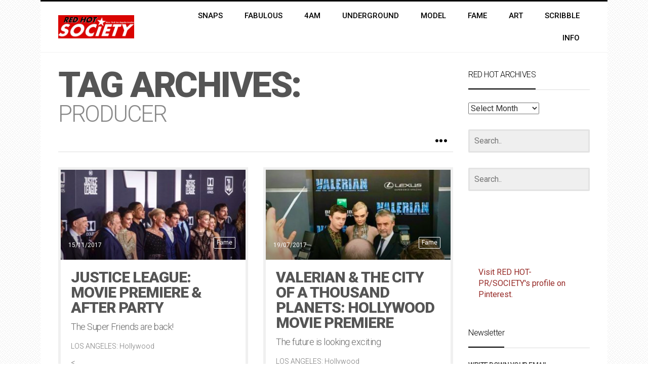

--- FILE ---
content_type: text/html; charset=UTF-8
request_url: https://redhot-society.com/tag/producer/
body_size: 18092
content:
<!DOCTYPE html>
<!--[if IE 8]>
<html id="ie8" lang="en-US" prefix="og: http://ogp.me/ns# fb: http://ogp.me/ns/fb# article: http://ogp.me/ns/article#">
<![endif]-->
<!--[if !(IE 8) ]><!-->
<html lang="en-US" prefix="og: http://ogp.me/ns# fb: http://ogp.me/ns/fb# article: http://ogp.me/ns/article#">
<!--<![endif]-->
<head>
<meta charset="UTF-8" />
<meta name="viewport" content="width=device-width, initial-scale=1" />
<link rel="profile" href="http://gmpg.org/xfn/11" />
<link rel="pingback" href="https://redhot-society.com/xmlrpc.php" />

<!--[if lt IE 9]>
<script src="https://redhot-society.com/wp-content/themes/litemag/assets/js/html5shiv.js"></script>
<script src="https://redhot-society.com/wp-content/themes/litemag/assets/js/respond.min.js"></script>
<![endif]-->

<title>Producer | RED HOT-SOCIETY</title>
<meta name='robots' content='max-image-preview:large' />
	<style>img:is([sizes="auto" i], [sizes^="auto," i]) { contain-intrinsic-size: 3000px 1500px }</style>
	
<!-- SEO Ultimate (http://www.seodesignsolutions.com/wordpress-seo/) -->
	<link rel="canonical" href="https://redhot-society.com/tag/producer/" />
	<link rel="author" href="https://plus.google.com/u/0/100444034786859698727/posts" />
<!-- /SEO Ultimate -->

<link rel='dns-prefetch' href='//fonts.googleapis.com' />
<link rel="alternate" type="application/rss+xml" title="RED HOT-SOCIETY &raquo; Feed" href="https://redhot-society.com/feed/" />
<link rel="alternate" type="application/rss+xml" title="RED HOT-SOCIETY &raquo; Comments Feed" href="https://redhot-society.com/comments/feed/" />
<link rel="alternate" type="application/rss+xml" title="RED HOT-SOCIETY &raquo; Producer Tag Feed" href="https://redhot-society.com/tag/producer/feed/" />
<!-- This site is powered by Shareaholic - https://shareaholic.com -->
<script type='text/javascript' data-cfasync='false'>
  //<![CDATA[
    _SHR_SETTINGS = {"endpoints":{"local_recs_url":"https:\/\/redhot-society.com\/wp-admin\/admin-ajax.php?action=shareaholic_permalink_related","share_counts_url":"https:\/\/redhot-society.com\/wp-admin\/admin-ajax.php?action=shareaholic_share_counts_api"}};
  //]]>
</script>
<script type='text/javascript' data-cfasync='false'
        src='//apps.shareaholic.com/assets/pub/shareaholic.js'
        data-shr-siteid='30d79fd002c75b8e7fd713bbc302ce0a' async='async' >
</script>

<!-- Shareaholic Content Tags -->
<meta name='shareaholic:site_name' content='RED HOT-SOCIETY' />
<meta name='shareaholic:language' content='en-US' />
<meta name='shareaholic:article_visibility' content='private' />
<meta name='shareaholic:site_id' content='30d79fd002c75b8e7fd713bbc302ce0a' />
<meta name='shareaholic:wp_version' content='8.6.1' />

<!-- Shareaholic Content Tags End -->
<script type="text/javascript">
/* <![CDATA[ */
window._wpemojiSettings = {"baseUrl":"https:\/\/s.w.org\/images\/core\/emoji\/16.0.1\/72x72\/","ext":".png","svgUrl":"https:\/\/s.w.org\/images\/core\/emoji\/16.0.1\/svg\/","svgExt":".svg","source":{"concatemoji":"https:\/\/redhot-society.com\/wp-includes\/js\/wp-emoji-release.min.js?ver=6.8.3"}};
/*! This file is auto-generated */
!function(s,n){var o,i,e;function c(e){try{var t={supportTests:e,timestamp:(new Date).valueOf()};sessionStorage.setItem(o,JSON.stringify(t))}catch(e){}}function p(e,t,n){e.clearRect(0,0,e.canvas.width,e.canvas.height),e.fillText(t,0,0);var t=new Uint32Array(e.getImageData(0,0,e.canvas.width,e.canvas.height).data),a=(e.clearRect(0,0,e.canvas.width,e.canvas.height),e.fillText(n,0,0),new Uint32Array(e.getImageData(0,0,e.canvas.width,e.canvas.height).data));return t.every(function(e,t){return e===a[t]})}function u(e,t){e.clearRect(0,0,e.canvas.width,e.canvas.height),e.fillText(t,0,0);for(var n=e.getImageData(16,16,1,1),a=0;a<n.data.length;a++)if(0!==n.data[a])return!1;return!0}function f(e,t,n,a){switch(t){case"flag":return n(e,"\ud83c\udff3\ufe0f\u200d\u26a7\ufe0f","\ud83c\udff3\ufe0f\u200b\u26a7\ufe0f")?!1:!n(e,"\ud83c\udde8\ud83c\uddf6","\ud83c\udde8\u200b\ud83c\uddf6")&&!n(e,"\ud83c\udff4\udb40\udc67\udb40\udc62\udb40\udc65\udb40\udc6e\udb40\udc67\udb40\udc7f","\ud83c\udff4\u200b\udb40\udc67\u200b\udb40\udc62\u200b\udb40\udc65\u200b\udb40\udc6e\u200b\udb40\udc67\u200b\udb40\udc7f");case"emoji":return!a(e,"\ud83e\udedf")}return!1}function g(e,t,n,a){var r="undefined"!=typeof WorkerGlobalScope&&self instanceof WorkerGlobalScope?new OffscreenCanvas(300,150):s.createElement("canvas"),o=r.getContext("2d",{willReadFrequently:!0}),i=(o.textBaseline="top",o.font="600 32px Arial",{});return e.forEach(function(e){i[e]=t(o,e,n,a)}),i}function t(e){var t=s.createElement("script");t.src=e,t.defer=!0,s.head.appendChild(t)}"undefined"!=typeof Promise&&(o="wpEmojiSettingsSupports",i=["flag","emoji"],n.supports={everything:!0,everythingExceptFlag:!0},e=new Promise(function(e){s.addEventListener("DOMContentLoaded",e,{once:!0})}),new Promise(function(t){var n=function(){try{var e=JSON.parse(sessionStorage.getItem(o));if("object"==typeof e&&"number"==typeof e.timestamp&&(new Date).valueOf()<e.timestamp+604800&&"object"==typeof e.supportTests)return e.supportTests}catch(e){}return null}();if(!n){if("undefined"!=typeof Worker&&"undefined"!=typeof OffscreenCanvas&&"undefined"!=typeof URL&&URL.createObjectURL&&"undefined"!=typeof Blob)try{var e="postMessage("+g.toString()+"("+[JSON.stringify(i),f.toString(),p.toString(),u.toString()].join(",")+"));",a=new Blob([e],{type:"text/javascript"}),r=new Worker(URL.createObjectURL(a),{name:"wpTestEmojiSupports"});return void(r.onmessage=function(e){c(n=e.data),r.terminate(),t(n)})}catch(e){}c(n=g(i,f,p,u))}t(n)}).then(function(e){for(var t in e)n.supports[t]=e[t],n.supports.everything=n.supports.everything&&n.supports[t],"flag"!==t&&(n.supports.everythingExceptFlag=n.supports.everythingExceptFlag&&n.supports[t]);n.supports.everythingExceptFlag=n.supports.everythingExceptFlag&&!n.supports.flag,n.DOMReady=!1,n.readyCallback=function(){n.DOMReady=!0}}).then(function(){return e}).then(function(){var e;n.supports.everything||(n.readyCallback(),(e=n.source||{}).concatemoji?t(e.concatemoji):e.wpemoji&&e.twemoji&&(t(e.twemoji),t(e.wpemoji)))}))}((window,document),window._wpemojiSettings);
/* ]]> */
</script>
<style id='wp-emoji-styles-inline-css' type='text/css'>

	img.wp-smiley, img.emoji {
		display: inline !important;
		border: none !important;
		box-shadow: none !important;
		height: 1em !important;
		width: 1em !important;
		margin: 0 0.07em !important;
		vertical-align: -0.1em !important;
		background: none !important;
		padding: 0 !important;
	}
</style>
<link rel='stylesheet' id='wp-block-library-css' href='https://redhot-society.com/wp-includes/css/dist/block-library/style.min.css?ver=6.8.3' type='text/css' media='all' />
<style id='classic-theme-styles-inline-css' type='text/css'>
/*! This file is auto-generated */
.wp-block-button__link{color:#fff;background-color:#32373c;border-radius:9999px;box-shadow:none;text-decoration:none;padding:calc(.667em + 2px) calc(1.333em + 2px);font-size:1.125em}.wp-block-file__button{background:#32373c;color:#fff;text-decoration:none}
</style>
<link rel='stylesheet' id='coblocks-frontend-css' href='https://redhot-society.com/wp-content/plugins/coblocks/dist/style-coblocks-1.css?ver=3.1.16' type='text/css' media='all' />
<link rel='stylesheet' id='coblocks-extensions-css' href='https://redhot-society.com/wp-content/plugins/coblocks/dist/style-coblocks-extensions.css?ver=3.1.16' type='text/css' media='all' />
<link rel='stylesheet' id='coblocks-animation-css' href='https://redhot-society.com/wp-content/plugins/coblocks/dist/style-coblocks-animation.css?ver=2677611078ee87eb3b1c' type='text/css' media='all' />
<style id='global-styles-inline-css' type='text/css'>
:root{--wp--preset--aspect-ratio--square: 1;--wp--preset--aspect-ratio--4-3: 4/3;--wp--preset--aspect-ratio--3-4: 3/4;--wp--preset--aspect-ratio--3-2: 3/2;--wp--preset--aspect-ratio--2-3: 2/3;--wp--preset--aspect-ratio--16-9: 16/9;--wp--preset--aspect-ratio--9-16: 9/16;--wp--preset--color--black: #000000;--wp--preset--color--cyan-bluish-gray: #abb8c3;--wp--preset--color--white: #ffffff;--wp--preset--color--pale-pink: #f78da7;--wp--preset--color--vivid-red: #cf2e2e;--wp--preset--color--luminous-vivid-orange: #ff6900;--wp--preset--color--luminous-vivid-amber: #fcb900;--wp--preset--color--light-green-cyan: #7bdcb5;--wp--preset--color--vivid-green-cyan: #00d084;--wp--preset--color--pale-cyan-blue: #8ed1fc;--wp--preset--color--vivid-cyan-blue: #0693e3;--wp--preset--color--vivid-purple: #9b51e0;--wp--preset--gradient--vivid-cyan-blue-to-vivid-purple: linear-gradient(135deg,rgba(6,147,227,1) 0%,rgb(155,81,224) 100%);--wp--preset--gradient--light-green-cyan-to-vivid-green-cyan: linear-gradient(135deg,rgb(122,220,180) 0%,rgb(0,208,130) 100%);--wp--preset--gradient--luminous-vivid-amber-to-luminous-vivid-orange: linear-gradient(135deg,rgba(252,185,0,1) 0%,rgba(255,105,0,1) 100%);--wp--preset--gradient--luminous-vivid-orange-to-vivid-red: linear-gradient(135deg,rgba(255,105,0,1) 0%,rgb(207,46,46) 100%);--wp--preset--gradient--very-light-gray-to-cyan-bluish-gray: linear-gradient(135deg,rgb(238,238,238) 0%,rgb(169,184,195) 100%);--wp--preset--gradient--cool-to-warm-spectrum: linear-gradient(135deg,rgb(74,234,220) 0%,rgb(151,120,209) 20%,rgb(207,42,186) 40%,rgb(238,44,130) 60%,rgb(251,105,98) 80%,rgb(254,248,76) 100%);--wp--preset--gradient--blush-light-purple: linear-gradient(135deg,rgb(255,206,236) 0%,rgb(152,150,240) 100%);--wp--preset--gradient--blush-bordeaux: linear-gradient(135deg,rgb(254,205,165) 0%,rgb(254,45,45) 50%,rgb(107,0,62) 100%);--wp--preset--gradient--luminous-dusk: linear-gradient(135deg,rgb(255,203,112) 0%,rgb(199,81,192) 50%,rgb(65,88,208) 100%);--wp--preset--gradient--pale-ocean: linear-gradient(135deg,rgb(255,245,203) 0%,rgb(182,227,212) 50%,rgb(51,167,181) 100%);--wp--preset--gradient--electric-grass: linear-gradient(135deg,rgb(202,248,128) 0%,rgb(113,206,126) 100%);--wp--preset--gradient--midnight: linear-gradient(135deg,rgb(2,3,129) 0%,rgb(40,116,252) 100%);--wp--preset--font-size--small: 13px;--wp--preset--font-size--medium: 20px;--wp--preset--font-size--large: 36px;--wp--preset--font-size--x-large: 42px;--wp--preset--spacing--20: 0.44rem;--wp--preset--spacing--30: 0.67rem;--wp--preset--spacing--40: 1rem;--wp--preset--spacing--50: 1.5rem;--wp--preset--spacing--60: 2.25rem;--wp--preset--spacing--70: 3.38rem;--wp--preset--spacing--80: 5.06rem;--wp--preset--shadow--natural: 6px 6px 9px rgba(0, 0, 0, 0.2);--wp--preset--shadow--deep: 12px 12px 50px rgba(0, 0, 0, 0.4);--wp--preset--shadow--sharp: 6px 6px 0px rgba(0, 0, 0, 0.2);--wp--preset--shadow--outlined: 6px 6px 0px -3px rgba(255, 255, 255, 1), 6px 6px rgba(0, 0, 0, 1);--wp--preset--shadow--crisp: 6px 6px 0px rgba(0, 0, 0, 1);}:where(.is-layout-flex){gap: 0.5em;}:where(.is-layout-grid){gap: 0.5em;}body .is-layout-flex{display: flex;}.is-layout-flex{flex-wrap: wrap;align-items: center;}.is-layout-flex > :is(*, div){margin: 0;}body .is-layout-grid{display: grid;}.is-layout-grid > :is(*, div){margin: 0;}:where(.wp-block-columns.is-layout-flex){gap: 2em;}:where(.wp-block-columns.is-layout-grid){gap: 2em;}:where(.wp-block-post-template.is-layout-flex){gap: 1.25em;}:where(.wp-block-post-template.is-layout-grid){gap: 1.25em;}.has-black-color{color: var(--wp--preset--color--black) !important;}.has-cyan-bluish-gray-color{color: var(--wp--preset--color--cyan-bluish-gray) !important;}.has-white-color{color: var(--wp--preset--color--white) !important;}.has-pale-pink-color{color: var(--wp--preset--color--pale-pink) !important;}.has-vivid-red-color{color: var(--wp--preset--color--vivid-red) !important;}.has-luminous-vivid-orange-color{color: var(--wp--preset--color--luminous-vivid-orange) !important;}.has-luminous-vivid-amber-color{color: var(--wp--preset--color--luminous-vivid-amber) !important;}.has-light-green-cyan-color{color: var(--wp--preset--color--light-green-cyan) !important;}.has-vivid-green-cyan-color{color: var(--wp--preset--color--vivid-green-cyan) !important;}.has-pale-cyan-blue-color{color: var(--wp--preset--color--pale-cyan-blue) !important;}.has-vivid-cyan-blue-color{color: var(--wp--preset--color--vivid-cyan-blue) !important;}.has-vivid-purple-color{color: var(--wp--preset--color--vivid-purple) !important;}.has-black-background-color{background-color: var(--wp--preset--color--black) !important;}.has-cyan-bluish-gray-background-color{background-color: var(--wp--preset--color--cyan-bluish-gray) !important;}.has-white-background-color{background-color: var(--wp--preset--color--white) !important;}.has-pale-pink-background-color{background-color: var(--wp--preset--color--pale-pink) !important;}.has-vivid-red-background-color{background-color: var(--wp--preset--color--vivid-red) !important;}.has-luminous-vivid-orange-background-color{background-color: var(--wp--preset--color--luminous-vivid-orange) !important;}.has-luminous-vivid-amber-background-color{background-color: var(--wp--preset--color--luminous-vivid-amber) !important;}.has-light-green-cyan-background-color{background-color: var(--wp--preset--color--light-green-cyan) !important;}.has-vivid-green-cyan-background-color{background-color: var(--wp--preset--color--vivid-green-cyan) !important;}.has-pale-cyan-blue-background-color{background-color: var(--wp--preset--color--pale-cyan-blue) !important;}.has-vivid-cyan-blue-background-color{background-color: var(--wp--preset--color--vivid-cyan-blue) !important;}.has-vivid-purple-background-color{background-color: var(--wp--preset--color--vivid-purple) !important;}.has-black-border-color{border-color: var(--wp--preset--color--black) !important;}.has-cyan-bluish-gray-border-color{border-color: var(--wp--preset--color--cyan-bluish-gray) !important;}.has-white-border-color{border-color: var(--wp--preset--color--white) !important;}.has-pale-pink-border-color{border-color: var(--wp--preset--color--pale-pink) !important;}.has-vivid-red-border-color{border-color: var(--wp--preset--color--vivid-red) !important;}.has-luminous-vivid-orange-border-color{border-color: var(--wp--preset--color--luminous-vivid-orange) !important;}.has-luminous-vivid-amber-border-color{border-color: var(--wp--preset--color--luminous-vivid-amber) !important;}.has-light-green-cyan-border-color{border-color: var(--wp--preset--color--light-green-cyan) !important;}.has-vivid-green-cyan-border-color{border-color: var(--wp--preset--color--vivid-green-cyan) !important;}.has-pale-cyan-blue-border-color{border-color: var(--wp--preset--color--pale-cyan-blue) !important;}.has-vivid-cyan-blue-border-color{border-color: var(--wp--preset--color--vivid-cyan-blue) !important;}.has-vivid-purple-border-color{border-color: var(--wp--preset--color--vivid-purple) !important;}.has-vivid-cyan-blue-to-vivid-purple-gradient-background{background: var(--wp--preset--gradient--vivid-cyan-blue-to-vivid-purple) !important;}.has-light-green-cyan-to-vivid-green-cyan-gradient-background{background: var(--wp--preset--gradient--light-green-cyan-to-vivid-green-cyan) !important;}.has-luminous-vivid-amber-to-luminous-vivid-orange-gradient-background{background: var(--wp--preset--gradient--luminous-vivid-amber-to-luminous-vivid-orange) !important;}.has-luminous-vivid-orange-to-vivid-red-gradient-background{background: var(--wp--preset--gradient--luminous-vivid-orange-to-vivid-red) !important;}.has-very-light-gray-to-cyan-bluish-gray-gradient-background{background: var(--wp--preset--gradient--very-light-gray-to-cyan-bluish-gray) !important;}.has-cool-to-warm-spectrum-gradient-background{background: var(--wp--preset--gradient--cool-to-warm-spectrum) !important;}.has-blush-light-purple-gradient-background{background: var(--wp--preset--gradient--blush-light-purple) !important;}.has-blush-bordeaux-gradient-background{background: var(--wp--preset--gradient--blush-bordeaux) !important;}.has-luminous-dusk-gradient-background{background: var(--wp--preset--gradient--luminous-dusk) !important;}.has-pale-ocean-gradient-background{background: var(--wp--preset--gradient--pale-ocean) !important;}.has-electric-grass-gradient-background{background: var(--wp--preset--gradient--electric-grass) !important;}.has-midnight-gradient-background{background: var(--wp--preset--gradient--midnight) !important;}.has-small-font-size{font-size: var(--wp--preset--font-size--small) !important;}.has-medium-font-size{font-size: var(--wp--preset--font-size--medium) !important;}.has-large-font-size{font-size: var(--wp--preset--font-size--large) !important;}.has-x-large-font-size{font-size: var(--wp--preset--font-size--x-large) !important;}
:where(.wp-block-post-template.is-layout-flex){gap: 1.25em;}:where(.wp-block-post-template.is-layout-grid){gap: 1.25em;}
:where(.wp-block-columns.is-layout-flex){gap: 2em;}:where(.wp-block-columns.is-layout-grid){gap: 2em;}
:root :where(.wp-block-pullquote){font-size: 1.5em;line-height: 1.6;}
</style>
<link rel='stylesheet' id='bw_style-css' href='https://redhot-society.com/wp-content/plugins/bluwidgets/style.css?ver=6.8.3' type='text/css' media='all' />
<link rel='stylesheet' id='mc4wp-form-basic-css' href='https://redhot-society.com/wp-content/plugins/mailchimp-for-wp/assets/css/form-basic.css?ver=4.11.1' type='text/css' media='all' />
<link rel='stylesheet' id='wp-components-css' href='https://redhot-society.com/wp-includes/css/dist/components/style.min.css?ver=6.8.3' type='text/css' media='all' />
<link rel='stylesheet' id='godaddy-styles-css' href='https://redhot-society.com/wp-content/plugins/coblocks/includes/Dependencies/GoDaddy/Styles/build/latest.css?ver=2.0.2' type='text/css' media='all' />
<link rel='stylesheet' id='bluthcodes-style-css' href='https://redhot-society.com/wp-content/themes/litemag/assets/plugins/bluthcodes/style.css?ver=6.8.3' type='text/css' media='all' />
<link rel='stylesheet' id='fontawesome-style-css' href='https://redhot-society.com/wp-content/themes/litemag/assets/css/font-awesome.min.css?ver=6.8.3' type='text/css' media='all' />
<link rel='stylesheet' id='bootstrap-style-css' href='https://redhot-society.com/wp-content/themes/litemag/assets/css/bootstrap.min.css?ver=6.8.3' type='text/css' media='all' />
<link rel='stylesheet' id='bluth-style-css' href='https://redhot-society.com/wp-content/themes/litemag/style.css?ver=6.8.3' type='text/css' media='all' />
<link rel='stylesheet' id='bluth-googlefonts-css' href='https://fonts.googleapis.com/css?family=Roboto%3A300%2C400%2C500%2C700%2C900&#038;subset=latin&#038;ver=6.8.3' type='text/css' media='all' />
<script type="text/javascript" src="https://redhot-society.com/wp-includes/js/jquery/jquery.min.js?ver=3.7.1" id="jquery-core-js"></script>
<script type="text/javascript" src="https://redhot-society.com/wp-includes/js/jquery/jquery-migrate.min.js?ver=3.4.1" id="jquery-migrate-js"></script>
<link rel="https://api.w.org/" href="https://redhot-society.com/wp-json/" /><link rel="alternate" title="JSON" type="application/json" href="https://redhot-society.com/wp-json/wp/v2/tags/781" /><link rel="EditURI" type="application/rsd+xml" title="RSD" href="https://redhot-society.com/xmlrpc.php?rsd" />
<link rel="Shortcut Icon" type="image/x-icon" href="http://redhot-society.com/wp-content/uploads/2015/05/rhs-logo-letter-only-crop-small.jpg" /><link rel="apple-touch-icon" href="http://redhot-society.com/wp-content/uploads/2015/06/rhs-letter-logo-litemag.jpg" /><script>
  (function(i,s,o,g,r,a,m){i['GoogleAnalyticsObject']=r;i[r]=i[r]||function(){
  (i[r].q=i[r].q||[]).push(arguments)},i[r].l=1*new Date();a=s.createElement(o),
  m=s.getElementsByTagName(o)[0];a.async=1;a.src=g;m.parentNode.insertBefore(a,m)
  })(window,document,'script','//www.google-analytics.com/analytics.js','ga');

  ga('create', 'UA-31316614-1', 'auto');
  ga('send', 'pageview');

</script><link rel="icon" href="https://redhot-society.com/wp-content/uploads/2016/03/cropped-rhs-logo-letter-only-crop-32x32.png" sizes="32x32" />
<link rel="icon" href="https://redhot-society.com/wp-content/uploads/2016/03/cropped-rhs-logo-letter-only-crop-192x192.png" sizes="192x192" />
<link rel="apple-touch-icon" href="https://redhot-society.com/wp-content/uploads/2016/03/cropped-rhs-logo-letter-only-crop-180x180.png" />
<meta name="msapplication-TileImage" content="https://redhot-society.com/wp-content/uploads/2016/03/cropped-rhs-logo-letter-only-crop-270x270.png" />

	<style type="text/css"> #main-content.container, .container{ width: 1080px; }.menu-brand h1{font-family: "Roboto",serif;}h1,h2,h3,h4,h5{font-family: "Roboto",serif;} .widget_calendar table > caption{font-family: "Roboto",serif;} body, .meta-info{font-family: "Roboto",Helvetica,sans-serif;} #header-main-menu, #header-main-menu h1,#header-main-menu h2, #header-main-menu h3, #header-main-menu h4, #header-main-menu h5{font-family: "Roboto",Helvetica,sans-serif;} 		
			body.boxed,
			body.boxed #wrap,
			body.boxed #footer{
				width: 1120px;
			}
			body{ 
				background: url("https://redhot-society.com/wp-content/themes/litemag/assets/img/pattern/large/cream_pixels.png") repeat;;
				background-size: auto;
			}

			/*****************/
	 		/*	FONTS
			/*****************/
				body, article .entry-content, p{
					font-size: 16px;
				}
				.entry-content, article .entry-content, p{
					line-height: 1.7;
				}

			/*****************/
	 		/*	THEME COLORS
			/*****************/
							
				#header-main-menu > ul > li > a,
				#header-main-menu .menu > li.is-category > .child-menu-wrap > .child-post > a, 
				#header-main-menu .menu > li.has-category-children > .child-menu-wrap > .child-items > li > a,
				#header-main-menu .normal-menu .child-items a,
				#header-main-menu li.super-menu .child-items .child-items a{
					color: #000000;
				}
				/* full-width image captions */
				.post-break .wp-caption-text{
					background-color: #ffffff;
				}

				/* links */
					a, a:hover, #content a:before, #content a:after, .bl_posts article .moretag:before, .bl_posts article .moretag:after{
						border-bottom-color: #962A27;
						color: #962A27;
					}

				/* theme background color */
					.signature-animation:after, 
					#header-main-menu > ul > li > a:after,
					#header-main-menu li.super-menu .child-items .child-items a:after,
					.widget_archive ul li span,
					.widget_meta ul li span,
					.widget_pages ul li span,
					.widget_nav_menu ul li span,
					.widget_categories ul li span,
					.widget_archive ul li:after,
					.widget_meta ul li:after,
					.widget_pages ul li:after,
					.widget_nav_menu ul li a:after,
					.widget_tag_cloud a:after,
					.widget_categories ul li:after,
					.widget_calendar table td a:after,
					.bl_posts article .post-image .info-category a:after,
					.bl_posts article .post-footer .post-comments .info-comments span,
					.bl_posts .widget-head .orderposts a.active, .bl_posts .widget-head .orderposts a:focus,
					.bl_posts .bl_posts_information .loader .dot,
					.bl_posts_slider .tabs a:before, .bl_posts_slider .tabs a:after,
					.bl_posts_slider .info-category a:after,
					.widget-head span:before, .comment-reply-title span:before,
					.bl_posts article .post-image .post-icon
					{
						background-color: #000000;
					}

				/* theme border color */
					#header-content,
					#header-top,
					#header-main-menu .menu > .normal-menu .menu-item-has-children > a,
					.bl_posts article .post-image .info-category a:hover,
					.bl_posts_slider .tabs a:before, .bl_posts_slider .tabs a:after,
					.bl_posts_slider .info-category a:hover,
					#header-main-menu > ul > li.super-menu .child-menu-wrap > .child-items,
					.bl_tabs .tab-content img
					{
						border-color: #000000;
					}
				
				/* theme font color */
					#header-main-menu li.super-menu .child-menu-wrap .menu-item-has-children > a,
					#header-main-menu li.super-menu .child-menu-wrap .menu-item-has-children > a:hover,
					#header-main-menu .menu > li.is-category .child-menu-wrap .menu-item-title,
					#header-main-menu .menu > li.is-category > .child-menu-wrap > .child-post.active > a,
					#header-main-menu .menu > li.has-category-children .child-menu-wrap .menu-item-title,
					#header-main-menu .menu > li.has-category-children > .child-menu-wrap > .child-items > li.active > a,
					#header-main-menu .menu > li.has-category-children > .child-menu-wrap > .child-items > li > a:hover,
					.widget_archive ul li:hover span,
					.widget_meta ul li:hover span,
					.widget_pages ul li:hover span,
					.widget_nav_menu ul li:hover span,
					.widget_categories ul li:hover span,
					.bl_posts .loadmore .ajaxload,
					button.navbar-toggle,
					.bl_posts article:hover .post-title a,
					.toggle-orderposts, .toggle-orderposts:hover
					{
						color: #000000;
					}

					.menu-brand-marker, .menu-brand span{
						color: #333333;
					}
					#header-content{
						background-color: #ffffff;
					}

					#header-main-menu .child-menu-wrap, 
					#header-main-menu .menu > .normal-menu .child-items,
					#header-main-menu > ul > li.super-menu .child-menu-wrap > .child-items > li{
						background-color: #ffffff!important;
					}

			/*****************/
	 		/*	HEADER / MENU
			/*****************/

				/* menu_height */

					#header-content > .container > .row{
						height: 100px;
					}
					#header-content.fixed  > .container > .row{
						height: 60px;
					}
					#header-content{
						background-image:url("");
					}
					.fixed .above_header{
						display: none;
					}
					
			/*****************/
	 		/*	WIDGETS
			/*****************/
			
				#side-bar .widget-head,
				.bl_posts .widget-head .title-area{
					color: #000000;
				}

			/*****************/
	 		/*	FOOTER
			/*****************/

				body.boxed #footer, body.full_width #footer{
					background-color: #000000;
				}

				#footer .widget-head{
					color: #ffffff;
				}

				body #footer a{
					color: #ffffff;
				}

	  	
	</style>
</head>
<body class="archive tag tag-producer tag-781 wp-theme-litemag boxed">			<div id="fb-root"></div>
			<script>
				function get_facebook_sdk(){
					(function(d, s, id) {
					  var js, fjs = d.getElementsByTagName(s)[0];
					  if (d.getElementById(id)) return;
					  js = d.createElement(s); js.id = id;
					  js.src = "//connect.facebook.net/en_GB/all.js#xfbml=1&appId=528677883941023";
					  fjs.parentNode.insertBefore(js, fjs);
					}(document, 'script', 'facebook-jssdk'));
				}
				jQuery(function(){
					get_facebook_sdk();
				});
			</script>
<!-- wrap   -->
<main id="wrap">
    <header id="page-header">
        <section id="header-content">                <div id="header-top">
                    <div class="container">
                        <div class="row">
                            <div class="col-md-12">
                                <form action="https://redhot-society.com/" method="get" class="searchform" role="search">
    <fieldset>
    	<input type="text" name="s" value="" placeholder="Search.."/>
    </fieldset>
</form>                            </div>
                        </div>
                    </div>
                </div>            <div class="container container-parent">                <div class="row">
                    <div class="col-xs-12 col-sm-12 col-md-2 clearfix">
                        <a class="menu-brand" href="https://redhot-society.com" title="RED HOT-SOCIETY" rel="home">
                            <div class="menu-brand-marker">                                     
                                    <img class="big-logo" src="http://redhot-society.com/wp-content/uploads/2016/03/red-hot-new-blog-logo-2016-P9000.png" alt="RED HOT-SOCIETY">                            </div>
                            
                        </a>

                        <button type="button" class="navbar-toggle visible-xs visible-sm" data-toggle="collapse" data-target=".blu-menu">
                            <span class="sr-only">Toggle navigation</span>
                            <i class="fa fa-bars"></i>
                        </button>
                    </div> 
                    <div class="col-xs-12 col-sm-10 col-md-10 header-main-menu-container">
                        <nav id="header-main-menu" class="blu-menu collapse navbar-collapse">
                              <ul id="menu-updates" class="menu">
	<li id='menu-item-977' class='menu-item menu-item-type-taxonomy menu-item-object-category is-category'>
			<a href="https://redhot-society.com/category/social-snaps-photos/"><span>Snaps</span></a>
		<div class="child-menu-wrap clearfix">
			<h5 class="menu-item-title">Snaps</h5>
			<div class="child-post">
				<a class="post-title" href="https://redhot-society.com/coach-75-year-anniversary-party/"><h5>COACH 75 YEAR ANNIVERSARY PARTY</h5></a>
				<div class="post-image"><img alt="" src="https://redhot-society.com/wp-content/uploads/2016/12/IMG_0609-e1481360693459-200x300.jpg"></div>
			</div>

			<div class="child-post">
				<a class="post-title" href="https://redhot-society.com/anthracite-olivier-zahm-milk-studios/"><h5>ANTHRACITE BY OLIVIER ZAHM AT MILK STUDIOS</h5></a>
				<div class="post-image"><img alt="" src="https://redhot-society.com/wp-content/uploads/2015/04/Olivier-Zahm-Anthracite-200x300.jpg"></div>
			</div>

			<div class="child-post">
				<a class="post-title" href="https://redhot-society.com/san-francisco-seat-radicals-turned-posh-upper-crust/"><h5>SAN FRANCISCO: THE SEAT OF RADICALS TURNED POSH &#038; UPPER CRUST</h5></a>
				<div class="post-image"><img alt="" src=""></div>
			</div>

			<div class="child-post">
				<a class="post-title" href="https://redhot-society.com/treats-magazine-halloween-party/"><h5>TREATS! MAGAZINE HALLOWEEN PARTY</h5></a>
				<div class="post-image"><img alt="" src="https://redhot-society.com/wp-content/uploads/2012/04/Treats-Tina-Casciani-Halloween-200x300.jpg"></div>
			</div>
		</div><!-- child-menu-wrap --> 
	</li> <!-- Close Element (depth: 0) -->

	<li id='menu-item-20350' class='menu-item menu-item-type-taxonomy menu-item-object-category is-category'>
			<a href="https://redhot-society.com/category/social-fabulous/"><span>Fabulous</span></a>
		<div class="child-menu-wrap clearfix">
			<h5 class="menu-item-title">Fabulous</h5>
			<div class="child-post">
				<a class="post-title" href="https://redhot-society.com/sonic-the-hedgehog-30th-anniversary-teams-up-with-british-fashion-house-mjb-for-new-launch/"><h5>SONIC THE HEDGEHOG 30TH ANNIVERSARY TEAMS UP WITH BRITISH FASHION HOUSE MJB FOR NEW LAUNCH</h5></a>
				<div class="post-image"><img alt="" src="https://redhot-society.com/wp-content/uploads/2022/01/FOUNDER-OF-MJB-MARC-JACQUES-BURTON-WITH-DIRECTOR-OF-SELFRIDGES-SEBASTIAN-IN-FRONT-OF-MJB-X-SONIC-POP-UP-200x300.jpg"></div>
			</div>

			<div class="child-post">
				<a class="post-title" href="https://redhot-society.com/tommy-gigi-fashion-show-party/"><h5>TOMMY X GIGI: FASHION SHOW &#038; PARTY</h5></a>
				<div class="post-image"><img alt="" src="https://redhot-society.com/wp-content/uploads/2017/02/IMG_3056-200x300.jpg"></div>
			</div>

			<div class="child-post">
				<a class="post-title" href="https://redhot-society.com/seth-macfarlane-throws-christmas-party/"><h5>SETH MACFARLANE THROWS THE BEST CHRISTMAS PARTY &#8211; AGAIN</h5></a>
				<div class="post-image"><img alt="" src="https://redhot-society.com/wp-content/uploads/2016/12/IMG_0686-200x300.jpg"></div>
			</div>

			<div class="child-post">
				<a class="post-title" href="https://redhot-society.com/purple-magazine-party-milk/"><h5>PURPLE MAGAZINE PARTY WITH MILK MAKE UP</h5></a>
				<div class="post-image"><img alt="" src="https://redhot-society.com/wp-content/uploads/2016/10/Purple-Magazine-Milk-Make-up-Liliana-Nova-200x300.jpg"></div>
			</div>
		</div><!-- child-menu-wrap --> 
	</li> <!-- Close Element (depth: 0) -->

	<li id='menu-item-20351' class='menu-item menu-item-type-taxonomy menu-item-object-category is-category'>
			<a href="https://redhot-society.com/category/social-4am-club-party/"><span>4AM</span></a>
		<div class="child-menu-wrap clearfix">
			<h5 class="menu-item-title">4AM</h5>
			<div class="child-post">
				<a class="post-title" href="https://redhot-society.com/beachers-madhouse-returns-los-angeles/"><h5>BEACHER&#8217;S MADHOUSE RETURNS TO LOS ANGELES</h5></a>
				<div class="post-image"><img alt="" src="https://redhot-society.com/wp-content/uploads/2015/10/Beachers-Madhouse-soft-opening-Thierry-Guetta-Mr.-Brainwash-200x300.jpg"></div>
			</div>

			<div class="child-post">
				<a class="post-title" href="https://redhot-society.com/charlie-berkeley-street-heats-london/"><h5>CHARLIE BERKELEY STREET HEATS UP LONDON</h5></a>
				<div class="post-image"><img alt="" src="https://redhot-society.com/wp-content/uploads/2015/10/Charlie-Berkeley-Street-London-6-200x300.jpg"></div>
			</div>

			<div class="child-post">
				<a class="post-title" href="https://redhot-society.com/hyde-los-angeles/"><h5>HYDE LOS ANGELES</h5></a>
				<div class="post-image"><img alt="" src=""></div>
			</div>

			<div class="child-post">
				<a class="post-title" href="https://redhot-society.com/rusty-nail-night-spot-london/"><h5>RUSTY NAIL IS THE NEW NIGHT SPOT FOR LONDON</h5></a>
				<div class="post-image"><img alt="" src=""></div>
			</div>
		</div><!-- child-menu-wrap --> 
	</li> <!-- Close Element (depth: 0) -->

	<li id='menu-item-20352' class='menu-item menu-item-type-taxonomy menu-item-object-category is-category'>
			<a href="https://redhot-society.com/category/social-underground/"><span>Underground</span></a>
		<div class="child-menu-wrap clearfix">
			<h5 class="menu-item-title">Underground</h5>
			<div class="child-post">
				<a class="post-title" href="https://redhot-society.com/cannes-film-festival-monaco-grand-prix-waiting-mister-right/"><h5>CANNES FILM FESTIVAL &#038; THE MONACO GRAND PRIX: WAITING FOR MI$TER RIGHT</h5></a>
				<div class="post-image"><img alt="" src="https://redhot-society.com/wp-content/uploads/2016/08/Waiting-for-Mister-Right-1-200x300.jpg"></div>
			</div>

			<div class="child-post">
				<a class="post-title" href="https://redhot-society.com/los-angeles-official-model-junkyard/"><h5>LOS ANGELES IS THE OFFICIAL MODEL JUNKYARD</h5></a>
				<div class="post-image"><img alt="" src="https://redhot-society.com/wp-content/uploads/2016/08/model-junkyard-5-200x300.jpg"></div>
			</div>

			<div class="child-post">
				<a class="post-title" href="https://redhot-society.com/rise-los-angeles-coke-whore/"><h5>RISE OF THE LOS ANGELES COKE WHORE</h5></a>
				<div class="post-image"><img alt="" src="https://redhot-society.com/wp-content/uploads/2016/08/LA-cocaine-whore-200x300.jpg"></div>
			</div>

			<div class="child-post">
				<a class="post-title" href="https://redhot-society.com/america-fallen-love-social-media-whores/"><h5>AMERICA HAS FALLEN IN LOVE WITH SOCIAL MEDIA QUEENS</h5></a>
				<div class="post-image"><img alt="" src="https://redhot-society.com/wp-content/uploads/2016/07/REDHOTPRSOCIETY-1-e1469129334194-200x300.png"></div>
			</div>
		</div><!-- child-menu-wrap --> 
	</li> <!-- Close Element (depth: 0) -->

	<li id='menu-item-32' class='menu-item menu-item-type-taxonomy menu-item-object-category is-category'>
			<a href="https://redhot-society.com/category/social-model/"><span>Model</span></a>
		<div class="child-menu-wrap clearfix">
			<h5 class="menu-item-title">Model</h5>
			<div class="child-post">
				<a class="post-title" href="https://redhot-society.com/red-hot-brazilian-beauty-paula-weckerle/"><h5>RED HOT BRAZILIAN BEAUTY PAULA WECKERLE</h5></a>
				<div class="post-image"><img alt="" src="https://redhot-society.com/wp-content/uploads/2020/03/New-York-3-200x300.jpg"></div>
			</div>

			<div class="child-post">
				<a class="post-title" href="https://redhot-society.com/red-hot-moscow-model-babe-irina-ostroukhova/"><h5>RED HOT BERLIN MODEL BABE IRINA OSTROUKHOVA</h5></a>
				<div class="post-image"><img alt="" src="https://redhot-society.com/wp-content/uploads/2018/11/IRINA-OSTROUKHOVA.K3-200x300.jpg"></div>
			</div>

			<div class="child-post">
				<a class="post-title" href="https://redhot-society.com/red-hot-moscow-model-valeria-bulusheva/"><h5>RED HOT MOSCOW MODEL VALERIA BULUSHEVA</h5></a>
				<div class="post-image"><img alt="" src="https://redhot-society.com/wp-content/uploads/2018/10/E7D61244-95B5-43F1-B408-88AB2DFA141B-200x300.jpeg"></div>
			</div>

			<div class="child-post">
				<a class="post-title" href="https://redhot-society.com/red-hot-swedish-beauty-ewelina-golemo/"><h5>RED HOT SWEDISH BEAUTY EWELINA GOLEMO</h5></a>
				<div class="post-image"><img alt="" src="https://redhot-society.com/wp-content/uploads/2018/07/FY1A3424-001-e1532906362588-200x300.jpg"></div>
			</div>
		</div><!-- child-menu-wrap --> 
	</li> <!-- Close Element (depth: 0) -->

	<li id='menu-item-1508' class='menu-item menu-item-type-taxonomy menu-item-object-category is-category'>
			<a href="https://redhot-society.com/category/social-celebrity/"><span>Fame</span></a>
		<div class="child-menu-wrap clearfix">
			<h5 class="menu-item-title">Fame</h5>
			<div class="child-post">
				<a class="post-title" href="https://redhot-society.com/british-designer-mjb-teams-up-with-hope-ikpoku-jnr-felixthe1st-for-mortal-kombat-1-collaboration/"><h5>British designer MJB teams up with Hope Ikpoku Jnr &#038; FelixThe1st for Mortal Kombat 1 collaboration</h5></a>
				<div class="post-image"><img alt="" src="https://redhot-society.com/wp-content/uploads/2023/10/Marc-Jacques-Burton-MJB-media-200x300.jpg"></div>
			</div>

			<div class="child-post">
				<a class="post-title" href="https://redhot-society.com/mjb-x-overwatch-2-collection-launch-with-suki-waterhouse-giggs-performance/"><h5>MJB X Overwatch 2 collection launch with Suki Waterhouse &#038; Giggs performance</h5></a>
				<div class="post-image"><img alt="" src="https://redhot-society.com/wp-content/uploads/2022/11/DMB-MJB_OVERWATCH_2_COLLABORATION_LAUNCH108-scaled-200x300.jpg"></div>
			</div>

			<div class="child-post">
				<a class="post-title" href="https://redhot-society.com/who-is-gatsby-randolph/"><h5>WHO IS GATSBY RANDOLPH?</h5></a>
				<div class="post-image"><img alt="" src="https://redhot-society.com/wp-content/uploads/2021/12/Who-is-Gatsby-Randolph-200x300.jpg"></div>
			</div>

			<div class="child-post">
				<a class="post-title" href="https://redhot-society.com/mjb-the-british-designer-collaborates-with-mortal-kombat-superstar-dj-dimitri-vegas-and-everlast/"><h5>MJB, the British designer collaborates with Mortal Kombat, Superstar DJ Dimitri Vegas and Everlast</h5></a>
				<div class="post-image"><img alt="" src="https://redhot-society.com/wp-content/uploads/2020/12/Mortal-Kombat-X-MJB-Marc-Burton-London-UK-200x300.jpg"></div>
			</div>
		</div><!-- child-menu-wrap --> 
	</li> <!-- Close Element (depth: 0) -->

	<li id='menu-item-33' class='menu-item menu-item-type-taxonomy menu-item-object-category is-category'>
			<a href="https://redhot-society.com/category/art-world/"><span>Art</span></a>
		<div class="child-menu-wrap clearfix">
			<h5 class="menu-item-title">Art</h5>
			<div class="child-post">
				<a class="post-title" href="https://redhot-society.com/ellen-von-unwerth-heimat/"><h5>ELLEN VON UNWERTH: HEIMAT</h5></a>
				<div class="post-image"><img alt="" src="https://redhot-society.com/wp-content/uploads/2017/02/IMG_4561-200x300.jpg"></div>
			</div>

			<div class="child-post">
				<a class="post-title" href="https://redhot-society.com/cube-art-fair-american-art-fair-brussels/"><h5>CUBE ART FAIR: THE AMERICAN ART FAIR OF BRUSSELS</h5></a>
				<div class="post-image"><img alt="" src="https://redhot-society.com/wp-content/uploads/2016/09/665617357VH012_Cube_Art_Fai_3-200x300.jpg"></div>
			</div>

			<div class="child-post">
				<a class="post-title" href="https://redhot-society.com/meeting-jasmin/"><h5>MEETING JASMIN</h5></a>
				<div class="post-image"><img alt="" src="https://redhot-society.com/wp-content/uploads/2016/07/Meeting-Jasmin-AnnaLynne-McCord-cover-e1469134032715-200x300.jpg"></div>
			</div>

			<div class="child-post">
				<a class="post-title" href="https://redhot-society.com/los-angeles-artist-michael-johnson-2/"><h5>LOS ANGELES ARTIST MICHAEL JOHNSON</h5></a>
				<div class="post-image"><img alt="" src="https://redhot-society.com/wp-content/uploads/2016/03/Michael-Johnson-cover-artist-200x300.jpg"></div>
			</div>
		</div><!-- child-menu-wrap --> 
	</li> <!-- Close Element (depth: 0) -->

	<li id='menu-item-3976' class='menu-item menu-item-type-taxonomy menu-item-object-category is-category'>
			<a href="https://redhot-society.com/category/red-social-society/"><span>Scribble</span></a>
		<div class="child-menu-wrap clearfix">
			<h5 class="menu-item-title">Scribble</h5>
			<div class="child-post">
				<a class="post-title" href="https://redhot-society.com/google-holiday-party-remembers-iconic-york/"><h5>GOOGLE HOLIDAY PARTY REMEMBERS ICONIC NEW YORK</h5></a>
				<div class="post-image"><img alt="" src="https://redhot-society.com/wp-content/uploads/2016/12/IMG_0850-200x300.jpg"></div>
			</div>

			<div class="child-post">
				<a class="post-title" href="https://redhot-society.com/ryan-gosling-emma-stone-immortalized-hollywood-ceremony/"><h5>RYAN GOSLING &#038; EMMA STONE IMMORTALIZED IN HOLLYWOOD CEREMONY</h5></a>
				<div class="post-image"><img alt="" src="https://redhot-society.com/wp-content/uploads/2016/12/Walk-of-Fame-Ryan-Gosling-Emma-Stone-200x300.png"></div>
			</div>

			<div class="child-post">
				<a class="post-title" href="https://redhot-society.com/york-summer-wedding-rome/"><h5>A NEW YORK SUMMER WEDDING IN ROME</h5></a>
				<div class="post-image"><img alt="" src="https://redhot-society.com/wp-content/uploads/2016/10/huzar-wedding-11-200x300.jpg"></div>
			</div>

			<div class="child-post">
				<a class="post-title" href="https://redhot-society.com/red-hot-roster-profile-olivier-zahm/"><h5>RED HOT ROSTER PROFILE: OLIVIER ZAHM</h5></a>
				<div class="post-image"><img alt="" src="https://redhot-society.com/wp-content/uploads/2016/04/Olivier-Zahm-founder-Purple-Magazine-200x300.jpg"></div>
			</div>
		</div><!-- child-menu-wrap --> 
	</li> <!-- Close Element (depth: 0) -->

	<li id='menu-item-20919' class='menu-item menu-item-type-post_type menu-item-object-page menu-item-has-children normal-menu'>
			<a href="https://redhot-society.com/contact/"><span>INFO</span></a>
		<div class="child-menu-wrap clearfix"> <!-- open normal menu wrap -->
	<ul class="child-items">

	<li id='menu-item-20925' class='menu-item menu-item-type-post_type menu-item-object-page'>
			<a href="https://redhot-society.com/advertise/"><span>ADVERTISE</span></a>
		</li> <!-- Close Element (depth: 1) -->

	</ul> <!-- child-items (normal-menu) -->
	</li> <!-- Close Element (depth: 1) -->
</ul>                           
                        </nav>     
                    </div> 
                </div>
                            </div>
        </section>
    </header>

    <section id="page-body">

    

<section id="main-content" class="container container-parent">
  <div class="row">
    <div class="col-md-9" id="home-body">             <div class="bl_posts">
                <h3 class="widget-head clearfix">
                    <div class="title-area large">
                        <span>Tag Archives: <small>Producer</small>                                  <p style="letter-spacing: normal;"></p>                        </span>
                    </div>

                   <div class="orderposts pull-right ">
                      <button class="btn toggle-orderposts " type="button">
                          <i class="fa fa-circle"></i><i class="fa fa-circle"></i><i class="fa fa-circle"></i>
                      </button>
                        <div class="orderposts-body">
                          <a href="#" data-orderby="title" data-order="ASC" class="orderposts-btn btn signature-animation">NAME</a>
                          <a href="#" data-orderby="date" class="orderposts-btn btn signature-animation">NEWEST</a>
                      </div>
                   </div>
                </h3><div class="row bl_posts_information" data-ajaxid="1" data-total-posts="0" data-click-count="0" data-post__not_in="[]" data-orderby="date" data-order="DESC" data-css="col-sm-6 col-md-6 col-lg-6" data-type="grid" data-args='{"post_type":["post"],"ignore_sticky_posts":1,"posts_per_page":4,"display_excerpt":"true","css_class":"col-sm-6 col-md-6 col-lg-6","display_author":"true","display_duplicates":"true","orderby":"date","order":"DESC","offset":0,"category__in":"","loadmorebutton":true,"post_status":"publish","tag":"producer"}' data-posts_per_page="4" data-offset="0"><article data-categoryslug="social-celebrity" class="col-sm-6 col-md-6 col-lg-6"><div class="post-image">   <a class="post-image-link" href="https://redhot-society.com/justice-league-movie-premiere-party/"></a><div class="meta-info"><div class="info-category"><ul class="unstyled"><li style="display:inline;" class="post-meta-category"><a href="https://redhot-society.com/category/social-celebrity/" title="View all posts in Fame">Fame</a></li></ul></div><div class="info-date"><time class="timeago tips" title="15/11/2017" datetime="15/11/2017">15/11/2017</time></div></div>    <img alt="" src="https://redhot-society.com/wp-content/uploads/2017/11/887F0D0F-C190-450E-8195-FDE998653B9C-e1510734866292-400x190.jpeg"></div>		<div class="post-body box pad-xs-15 pad-sm-15 pad-md-20 pad-lg-20">            <h3 class="post-title"><a href="https://redhot-society.com/justice-league-movie-premiere-party/">JUSTICE LEAGUE: MOVIE PREMIERE &#038; AFTER PARTY</a></h3>    		<p class="lead post-sub-title">The Super Friends are back!</p>    		<div class="post-content text-muted clearfix"><p>LOS ANGELES: Hollywood</p>
<div class='shareaholic-canvas' data-app-id='14964960' data-app-id-name='category_below_content' data-app='share_buttons' data-title='JUSTICE LEAGUE: MOVIE PREMIERE &amp; AFTER PARTY' data-link='https://redhot-society.com/justice-league-movie-premiere-party/' data-summary=''><<br><a class="moretag signature-animation" href="https://redhot-society.com/justice-league-movie-premiere-party/">CONTINUE READING</a></div>            <div class="post-footer clearfix">            <div class="post-author">                <img alt="" src=""><h4><div class="meta-info"><div class="info-author"><span> <a href="https://redhot-society.com/author/admin/">Ricardo Garcia</a></span></div></div></h4>            </div>				<a href="https://redhot-society.com/justice-league-movie-premiere-party/#comments" class="post-comments"><div class="meta-info"></div>				</a>			</div>		</div></article><article data-categoryslug="social-celebrity" class="col-sm-6 col-md-6 col-lg-6"><div class="post-image">   <a class="post-image-link" href="https://redhot-society.com/valerian-city-thousand-planets-hollywood-movie-premiere/"></a><div class="meta-info"><div class="info-category"><ul class="unstyled"><li style="display:inline;" class="post-meta-category"><a href="https://redhot-society.com/category/social-celebrity/" title="View all posts in Fame">Fame</a></li></ul></div><div class="info-date"><time class="timeago tips" title="19/07/2017" datetime="19/07/2017">19/07/2017</time></div></div>    <img alt="" src="https://redhot-society.com/wp-content/uploads/2017/07/IMG_9402-400x190.jpg"></div>		<div class="post-body box pad-xs-15 pad-sm-15 pad-md-20 pad-lg-20">            <h3 class="post-title"><a href="https://redhot-society.com/valerian-city-thousand-planets-hollywood-movie-premiere/">VALERIAN &#038; THE CITY OF A THOUSAND PLANETS: HOLLYWOOD MOVIE PREMIERE</a></h3>    		<p class="lead post-sub-title">The future is looking exciting</p>    		<div class="post-content text-muted clearfix"><p>LOS ANGELES: Hollywood</p>
<div class='shareaholic-canvas' data-app-id='14964960' data-app-id-name='category_below_content' data-app='share_buttons' data-title='VALERIAN &amp; THE CITY OF A THOUSAND PLANETS: HOLLYWOOD MOVIE PREMIERE' data-link='https://redhot-society.com/valerian-city-thousand-planets-hollywood-movie-premiere/' data-summary=''><<br><a class="moretag signature-animation" href="https://redhot-society.com/valerian-city-thousand-planets-hollywood-movie-premiere/">CONTINUE READING</a></div>            <div class="post-footer clearfix">            <div class="post-author">                <img alt="" src=""><h4><div class="meta-info"><div class="info-author"><span> <a href="https://redhot-society.com/author/admin/">Ricardo Garcia</a></span></div></div></h4>            </div>				<a href="https://redhot-society.com/valerian-city-thousand-planets-hollywood-movie-premiere/#comments" class="post-comments"><div class="meta-info"></div>				</a>			</div>		</div></article><article data-categoryslug="social-celebrity" class="col-sm-6 col-md-6 col-lg-6"><div class="post-image">   <a class="post-image-link" href="https://redhot-society.com/promise-movie-premiere-party/"></a><div class="meta-info"><div class="info-category"><ul class="unstyled"><li style="display:inline;" class="post-meta-category"><a href="https://redhot-society.com/category/social-celebrity/" title="View all posts in Fame">Fame</a></li></ul></div><div class="info-date"><time class="timeago tips" title="14/04/2017" datetime="14/04/2017">14/04/2017</time></div></div>    <img alt="" src="https://redhot-society.com/wp-content/uploads/2017/04/IMG_5542-400x190.jpg"></div>		<div class="post-body box pad-xs-15 pad-sm-15 pad-md-20 pad-lg-20">            <h3 class="post-title"><a href="https://redhot-society.com/promise-movie-premiere-party/">THE PROMISE MOVIE PREMIERE &#038; AFTER PARTY</a></h3>    		<p class="lead post-sub-title">This is Los Angeles, where the hits keep coming...</p>    		<div class="post-content text-muted clearfix"><p>LOS ANGELES: Hollywood</p>
<div class='shareaholic-canvas' data-app-id='14964960' data-app-id-name='category_below_content' data-app='share_buttons' data-title='THE PROMISE MOVIE PREMIERE &amp; AFTER PARTY' data-link='https://redhot-society.com/promise-movie-premiere-party/' data-summary=''><<br><a class="moretag signature-animation" href="https://redhot-society.com/promise-movie-premiere-party/">CONTINUE READING</a></div>            <div class="post-footer clearfix">            <div class="post-author">                <img alt="" src=""><h4><div class="meta-info"><div class="info-author"><span> <a href="https://redhot-society.com/author/admin/">Ricardo Garcia</a></span></div></div></h4>            </div>				<a href="https://redhot-society.com/promise-movie-premiere-party/#comments" class="post-comments"><div class="meta-info"></div>				</a>			</div>		</div></article><article data-categoryslug="social-celebrity" class="col-sm-6 col-md-6 col-lg-6"><div class="post-image">   <a class="post-image-link" href="https://redhot-society.com/kong-skull-island-movie-premiere-party/"></a><div class="meta-info"><div class="info-category"><ul class="unstyled"><li style="display:inline;" class="post-meta-category"><a href="https://redhot-society.com/category/social-celebrity/" title="View all posts in Fame">Fame</a></li></ul></div><div class="info-date"><time class="timeago tips" title="14/03/2017" datetime="14/03/2017">14/03/2017</time></div></div>    <img alt="" src="https://redhot-society.com/wp-content/uploads/2017/03/IMG_4781-400x190.jpg"></div>		<div class="post-body box pad-xs-15 pad-sm-15 pad-md-20 pad-lg-20">            <h3 class="post-title"><a href="https://redhot-society.com/kong-skull-island-movie-premiere-party/">KONG: SKULL ISLAND &#8211; MOVIE PREMIERE &#038; AFTER PARTY</a></h3>    		<p class="lead post-sub-title">King Kong is back... again.</p>    		<div class="post-content text-muted clearfix"><p>LOS ANGELES: Hollywood</p>
<div class='shareaholic-canvas' data-app-id='14964960' data-app-id-name='category_below_content' data-app='share_buttons' data-title='KONG: SKULL ISLAND - MOVIE PREMIERE &amp; AFTER PARTY' data-link='https://redhot-society.com/kong-skull-island-movie-premiere-party/' data-summary=''><<br><a class="moretag signature-animation" href="https://redhot-society.com/kong-skull-island-movie-premiere-party/">CONTINUE READING</a></div>            <div class="post-footer clearfix">            <div class="post-author">                <img alt="" src=""><h4><div class="meta-info"><div class="info-author"><span> <a href="https://redhot-society.com/author/admin/">Ricardo Garcia</a></span></div></div></h4>            </div>				<a href="https://redhot-society.com/kong-skull-island-movie-premiere-party/#comments" class="post-comments"><div class="meta-info"></div>				</a>			</div>		</div></article><input type="hidden" class="post__not_in" data-post__not_in="[24664,24166,24089,24069]"></div><div class="loadmore"><a id="a1" class="ajaxload signature-animation btn">LOAD MORE</a></div>            </div>    </div>
    <aside class="col-md-3" id="side-bar">
        <div id="archives-2" class="widget_archive single-widget box pad-xs-10 pad-sm-10 pad-md-10 pad-lg-20 clearfix"><h3 class="widget-head clearfix"><span>RED HOT ARCHIVES</span></h3>		<label class="screen-reader-text" for="archives-dropdown-2">RED HOT ARCHIVES</label>
		<select id="archives-dropdown-2" name="archive-dropdown">
			
			<option value="">Select Month</option>
				<option value='https://redhot-society.com/2023/10/'> October 2023 </option>
	<option value='https://redhot-society.com/2022/11/'> November 2022 </option>
	<option value='https://redhot-society.com/2022/01/'> January 2022 </option>
	<option value='https://redhot-society.com/2021/12/'> December 2021 </option>
	<option value='https://redhot-society.com/2020/12/'> December 2020 </option>
	<option value='https://redhot-society.com/2020/08/'> August 2020 </option>
	<option value='https://redhot-society.com/2020/03/'> March 2020 </option>
	<option value='https://redhot-society.com/2018/11/'> November 2018 </option>
	<option value='https://redhot-society.com/2018/10/'> October 2018 </option>
	<option value='https://redhot-society.com/2018/07/'> July 2018 </option>
	<option value='https://redhot-society.com/2018/06/'> June 2018 </option>
	<option value='https://redhot-society.com/2018/03/'> March 2018 </option>
	<option value='https://redhot-society.com/2017/12/'> December 2017 </option>
	<option value='https://redhot-society.com/2017/11/'> November 2017 </option>
	<option value='https://redhot-society.com/2017/10/'> October 2017 </option>
	<option value='https://redhot-society.com/2017/09/'> September 2017 </option>
	<option value='https://redhot-society.com/2017/08/'> August 2017 </option>
	<option value='https://redhot-society.com/2017/07/'> July 2017 </option>
	<option value='https://redhot-society.com/2017/06/'> June 2017 </option>
	<option value='https://redhot-society.com/2017/04/'> April 2017 </option>
	<option value='https://redhot-society.com/2017/03/'> March 2017 </option>
	<option value='https://redhot-society.com/2017/02/'> February 2017 </option>
	<option value='https://redhot-society.com/2017/01/'> January 2017 </option>
	<option value='https://redhot-society.com/2016/12/'> December 2016 </option>
	<option value='https://redhot-society.com/2016/11/'> November 2016 </option>
	<option value='https://redhot-society.com/2016/10/'> October 2016 </option>
	<option value='https://redhot-society.com/2016/09/'> September 2016 </option>
	<option value='https://redhot-society.com/2016/08/'> August 2016 </option>
	<option value='https://redhot-society.com/2016/07/'> July 2016 </option>
	<option value='https://redhot-society.com/2016/06/'> June 2016 </option>
	<option value='https://redhot-society.com/2016/05/'> May 2016 </option>
	<option value='https://redhot-society.com/2016/04/'> April 2016 </option>
	<option value='https://redhot-society.com/2016/03/'> March 2016 </option>
	<option value='https://redhot-society.com/2016/02/'> February 2016 </option>
	<option value='https://redhot-society.com/2016/01/'> January 2016 </option>
	<option value='https://redhot-society.com/2015/12/'> December 2015 </option>
	<option value='https://redhot-society.com/2015/11/'> November 2015 </option>
	<option value='https://redhot-society.com/2015/10/'> October 2015 </option>
	<option value='https://redhot-society.com/2015/09/'> September 2015 </option>
	<option value='https://redhot-society.com/2015/08/'> August 2015 </option>
	<option value='https://redhot-society.com/2015/07/'> July 2015 </option>
	<option value='https://redhot-society.com/2015/06/'> June 2015 </option>
	<option value='https://redhot-society.com/2015/05/'> May 2015 </option>
	<option value='https://redhot-society.com/2015/04/'> April 2015 </option>
	<option value='https://redhot-society.com/2015/03/'> March 2015 </option>
	<option value='https://redhot-society.com/2015/02/'> February 2015 </option>
	<option value='https://redhot-society.com/2015/01/'> January 2015 </option>
	<option value='https://redhot-society.com/2014/12/'> December 2014 </option>
	<option value='https://redhot-society.com/2014/11/'> November 2014 </option>
	<option value='https://redhot-society.com/2014/10/'> October 2014 </option>
	<option value='https://redhot-society.com/2014/09/'> September 2014 </option>
	<option value='https://redhot-society.com/2014/08/'> August 2014 </option>
	<option value='https://redhot-society.com/2014/07/'> July 2014 </option>
	<option value='https://redhot-society.com/2014/06/'> June 2014 </option>
	<option value='https://redhot-society.com/2014/05/'> May 2014 </option>
	<option value='https://redhot-society.com/2014/04/'> April 2014 </option>
	<option value='https://redhot-society.com/2014/03/'> March 2014 </option>
	<option value='https://redhot-society.com/2014/02/'> February 2014 </option>
	<option value='https://redhot-society.com/2014/01/'> January 2014 </option>
	<option value='https://redhot-society.com/2013/12/'> December 2013 </option>
	<option value='https://redhot-society.com/2013/11/'> November 2013 </option>
	<option value='https://redhot-society.com/2013/10/'> October 2013 </option>
	<option value='https://redhot-society.com/2013/09/'> September 2013 </option>
	<option value='https://redhot-society.com/2013/08/'> August 2013 </option>
	<option value='https://redhot-society.com/2013/07/'> July 2013 </option>
	<option value='https://redhot-society.com/2013/06/'> June 2013 </option>
	<option value='https://redhot-society.com/2013/05/'> May 2013 </option>
	<option value='https://redhot-society.com/2013/04/'> April 2013 </option>
	<option value='https://redhot-society.com/2013/03/'> March 2013 </option>
	<option value='https://redhot-society.com/2013/02/'> February 2013 </option>
	<option value='https://redhot-society.com/2013/01/'> January 2013 </option>
	<option value='https://redhot-society.com/2012/12/'> December 2012 </option>
	<option value='https://redhot-society.com/2012/11/'> November 2012 </option>
	<option value='https://redhot-society.com/2012/10/'> October 2012 </option>
	<option value='https://redhot-society.com/2012/09/'> September 2012 </option>
	<option value='https://redhot-society.com/2012/08/'> August 2012 </option>
	<option value='https://redhot-society.com/2012/07/'> July 2012 </option>
	<option value='https://redhot-society.com/2012/06/'> June 2012 </option>
	<option value='https://redhot-society.com/2012/05/'> May 2012 </option>
	<option value='https://redhot-society.com/2012/04/'> April 2012 </option>

		</select>

			<script type="text/javascript">
/* <![CDATA[ */

(function() {
	var dropdown = document.getElementById( "archives-dropdown-2" );
	function onSelectChange() {
		if ( dropdown.options[ dropdown.selectedIndex ].value !== '' ) {
			document.location.href = this.options[ this.selectedIndex ].value;
		}
	}
	dropdown.onchange = onSelectChange;
})();

/* ]]> */
</script>
</div><div id="search-2" class="widget_search single-widget box pad-xs-10 pad-sm-10 pad-md-10 pad-lg-20 clearfix"><form action="https://redhot-society.com/" method="get" class="searchform" role="search">
    <fieldset>
    	<input type="text" name="s" value="" placeholder="Search.."/>
    </fieldset>
</form></div><div id="search-2" class="widget_search single-widget box pad-xs-10 pad-sm-10 pad-md-10 pad-lg-20 clearfix"><form action="https://redhot-society.com/" method="get" class="searchform" role="search">
    <fieldset>
    	<input type="text" name="s" value="" placeholder="Search.."/>
    </fieldset>
</form></div><div id="bl_html-17" class="bl_html single-widget box pad-xs-10 pad-sm-10 pad-md-10 pad-lg-20 clearfix">			<div class="widget-body box pad-xs-10 pad-sm-15 pad-md-20"></div>
		</div><div id="bl_tweets-6" class="bl_tweets single-widget box pad-xs-10 pad-sm-10 pad-md-10 pad-lg-20 clearfix"></div><!-- after-widget --><div id="bl_html-12" class="bl_html single-widget box pad-xs-10 pad-sm-10 pad-md-10 pad-lg-20 clearfix">			<div class="widget-body box pad-xs-10 pad-sm-15 pad-md-20">        <a data-pin-do="embedUser" href="https://www.pinterest.com/redhotprsociety/"data-pin-scale-width="80" data-pin-scale-height="200" data-pin-board-width="400">    Visit RED HOT-PR/SOCIETY's profile on Pinterest.</a><!-- Please call pinit.js only once per page --><script type="text/javascript" async src="//assets.pinterest.com/js/pinit.js"></script>    </div>
		</div><div id="bl_newsletter-2" class="bl_newsletter single-widget box pad-xs-10 pad-sm-10 pad-md-10 pad-lg-20 clearfix">	<h3 class="widget-head clearfix"><span>Newsletter</span></h3>	<div class="widget-body">
	<h5>WRITE DOWN YOUR EMAIL</h5>	<p>Enter your email address below to subscribe to our newsletter.</p>	<div class="input-append">
	    <input type="text" class="bl_newsletter_email" type="text" placeholder="Email address">
	    <button data-list="" class="btn btn-success btn-block" type="button">SUBSCRIBE</button>
	</div>
	</div>
    <script type="text/javascript">
		window.locale = {
	        "no_email_provided": 'No email provided!', 
	        "thank_you_for_subscribing": 'Thank you for subscribing!', 
		};
    </script>
    </div><div id="bl_googlebadge-2" class="bl_googlebadge single-widget box pad-xs-10 pad-sm-10 pad-md-10 pad-lg-20 clearfix">            <div class="widget-body" id="googlebadge">
        <!-- Place this tag in your head or just before your close body tag. -->
<script src="https://apis.google.com/js/platform.js" async defer></script>

<!-- Place this tag where you want the widget to render. -->
<div class="g-person" data-href="//plus.google.com/u/0/100444034786859698727" data-layout="landscape" data-rel="author"></div>      </div>
    </div><div id="bl_tabs-3" class="bl_tabs single-widget box pad-xs-10 pad-sm-10 pad-md-10 pad-lg-20 clearfix">    	    <ul class="nav nav-tabs" id="bl_side_tabs">
		    <li class="active"><a href="#bl_side_posts">Posts</a></li>		    		    	    </ul>
	     
	    <div class="tab-content clearfix">
		    		    	<div class="tab-pane active" id="bl_side_posts">
					<ul>
					    							        <li> <a class="tab_attachment" href="https://redhot-society.com/red-hot-brazilian-beauty-paula-weckerle/"><img height="50" width="50" src="https://redhot-society.com/wp-content/uploads/2020/03/New-York-3-50x50.jpg" /></a><div class="tab_text"><h5><a href="https://redhot-society.com/red-hot-brazilian-beauty-paula-weckerle/">RED HOT BRAZILIAN BEAUTY PAULA WECKERLE</a></h5><div class="meta-info"><div class="info-date"><time class="timeago tips" title="10/03/2020" datetime="10/03/2020">10/03/2020</time></div></div></div>							        </li>  							        <li> <a class="tab_attachment" href="https://redhot-society.com/red-hot-moscow-model-babe-irina-ostroukhova/"><img height="50" width="50" src="https://redhot-society.com/wp-content/uploads/2018/11/IRINA-OSTROUKHOVA.K3-50x50.jpg" /></a><div class="tab_text"><h5><a href="https://redhot-society.com/red-hot-moscow-model-babe-irina-ostroukhova/">RED HOT BERLIN MODEL BABE IRINA OSTROUKHOVA</a></h5><div class="meta-info"><div class="info-date"><time class="timeago tips" title="16/11/2018" datetime="16/11/2018">16/11/2018</time></div></div></div>							        </li>  							        <li> <a class="tab_attachment" href="https://redhot-society.com/red-hot-moscow-model-valeria-bulusheva/"><img height="50" width="50" src="https://redhot-society.com/wp-content/uploads/2018/10/E7D61244-95B5-43F1-B408-88AB2DFA141B-50x50.jpeg" /></a><div class="tab_text"><h5><a href="https://redhot-society.com/red-hot-moscow-model-valeria-bulusheva/">RED HOT MOSCOW MODEL VALERIA BULUSHEVA</a></h5><div class="meta-info"><div class="info-date"><time class="timeago tips" title="18/10/2018" datetime="18/10/2018">18/10/2018</time></div></div></div>							        </li>  							        <li> <a class="tab_attachment" href="https://redhot-society.com/red-hot-swedish-beauty-ewelina-golemo/"><img height="50" width="50" src="https://redhot-society.com/wp-content/uploads/2018/07/FY1A3424-001-e1532906362588-50x50.jpg" /></a><div class="tab_text"><h5><a href="https://redhot-society.com/red-hot-swedish-beauty-ewelina-golemo/">RED HOT SWEDISH BEAUTY EWELINA GOLEMO</a></h5><div class="meta-info"><div class="info-date"><time class="timeago tips" title="30/07/2018" datetime="30/07/2018">30/07/2018</time></div></div></div>							        </li>  							        <li> <a class="tab_attachment" href="https://redhot-society.com/red-hot-ukrainian-beauty-daria-vlasova/"><img height="50" width="50" src="https://redhot-society.com/wp-content/uploads/2018/06/IMG_0090-e1529017711612-50x50.jpeg" /></a><div class="tab_text"><h5><a href="https://redhot-society.com/red-hot-ukrainian-beauty-daria-vlasova/">RED HOT UKRAINIAN BEAUTY DARIA VLASOVA</a></h5><div class="meta-info"><div class="info-date"><time class="timeago tips" title="15/06/2018" datetime="15/06/2018">15/06/2018</time></div></div></div>							        </li>  							        <li> <a class="tab_attachment" href="https://redhot-society.com/red-hot-american-model-stunner-brandy-gordon/"><img height="50" width="50" src="https://redhot-society.com/wp-content/uploads/2018/03/BRANDY-GORDON-red-hot-model-50x50.jpg" /></a><div class="tab_text"><h5><a href="https://redhot-society.com/red-hot-american-model-stunner-brandy-gordon/">RED HOT AMERICAN MODEL STUNNER: BRANDY GORDON</a></h5><div class="meta-info"><div class="info-date"><time class="timeago tips" title="27/03/2018" datetime="27/03/2018">27/03/2018</time></div></div></div>							        </li>  							        <li> <a class="tab_attachment" href="https://redhot-society.com/stunning-red-hot-model-babe-bianca-ruiz/"><img height="50" width="50" src="https://redhot-society.com/wp-content/uploads/2017/12/14044E54-4A9D-494B-B326-543200A8CFC8-50x50.jpeg" /></a><div class="tab_text"><h5><a href="https://redhot-society.com/stunning-red-hot-model-babe-bianca-ruiz/">STUNNING RED HOT MODEL BABE BIANCA RUIZ</a></h5><div class="meta-info"><div class="info-date"><time class="timeago tips" title="15/12/2017" datetime="15/12/2017">15/12/2017</time></div></div></div>							        </li>  							        <li> <a class="tab_attachment" href="https://redhot-society.com/red-hot-model-beach-babe-ady-hawkins/"><img height="50" width="50" src="https://redhot-society.com/wp-content/uploads/2017/11/Ady-Hawkins-red-hot-society-jacket-50x50.jpg" /></a><div class="tab_text"><h5><a href="https://redhot-society.com/red-hot-model-beach-babe-ady-hawkins/">RED HOT MODEL BEACH BABE ADY HAWKINS</a></h5><div class="meta-info"><div class="info-date"><time class="timeago tips" title="21/11/2017" datetime="21/11/2017">21/11/2017</time></div></div></div>							        </li>  							        <li> <a class="tab_attachment" href="https://redhot-society.com/margo-gordienko-ukrainian-beauty/"><img height="50" width="50" src="https://redhot-society.com/wp-content/uploads/2017/11/Margo-Gordienko-sexy-3-50x50.jpg" /></a><div class="tab_text"><h5><a href="https://redhot-society.com/margo-gordienko-ukrainian-beauty/">MARGO GORDIENKO: UKRAINIAN BEAUTY</a></h5><div class="meta-info"><div class="info-date"><time class="timeago tips" title="07/11/2017" datetime="07/11/2017">07/11/2017</time></div></div></div>							        </li>  							        <li> <a class="tab_attachment" href="https://redhot-society.com/paulina-lea-rose-munich-born-miami-raised-top-model/"><img height="50" width="50" src="https://redhot-society.com/wp-content/uploads/2017/10/IMG_9790-e1508795609441-50x50.jpeg" /></a><div class="tab_text"><h5><a href="https://redhot-society.com/paulina-lea-rose-munich-born-miami-raised-top-model/">PAULINA LEA ROSE: MUNICH BORN MIAMI RAISED TOP MODEL</a></h5><div class="meta-info"><div class="info-date"><time class="timeago tips" title="24/10/2017" datetime="24/10/2017">24/10/2017</time></div></div></div>							        </li>  							        <li> <a class="tab_attachment" href="https://redhot-society.com/model-interview-red-hot-polish-goddess-ludwika-cichecka/"><img height="50" width="50" src="https://redhot-society.com/wp-content/uploads/2017/09/09-50x50.jpg" /></a><div class="tab_text"><h5><a href="https://redhot-society.com/model-interview-red-hot-polish-goddess-ludwika-cichecka/">MODEL INTERVIEW: RED HOT POLISH GODDESS LUDWIKA CICHECKA</a></h5><div class="meta-info"><div class="info-date"><time class="timeago tips" title="19/09/2017" datetime="19/09/2017">19/09/2017</time></div></div></div>							        </li>  							        <li> <a class="tab_attachment" href="https://redhot-society.com/red-hot-london-model-dominika-sedlakova/"><img height="50" width="50" src="https://redhot-society.com/wp-content/uploads/2017/09/IMG_2113-e1504577712383-50x50.jpg" /></a><div class="tab_text"><h5><a href="https://redhot-society.com/red-hot-london-model-dominika-sedlakova/">RED HOT LONDON MODEL DOMINIKA SEDLAKOVA</a></h5><div class="meta-info"><div class="info-date"><time class="timeago tips" title="05/09/2017" datetime="05/09/2017">05/09/2017</time></div></div></div>							        </li>  							        <li> <a class="tab_attachment" href="https://redhot-society.com/ukrainian-top-model-valeria-rudenko/"><img height="50" width="50" src="https://redhot-society.com/wp-content/uploads/2017/08/IMG_5604-12-08-17-08-16-e1502906092516-50x50.jpg" /></a><div class="tab_text"><h5><a href="https://redhot-society.com/ukrainian-top-model-valeria-rudenko/">UKRAINIAN TOP MODEL VALERIA RUDENKO</a></h5><div class="meta-info"><div class="info-date"><time class="timeago tips" title="16/08/2017" datetime="16/08/2017">16/08/2017</time></div></div></div>							        </li>  							        <li> <a class="tab_attachment" href="https://redhot-society.com/interview-german-model-sheila-gomez/"><img height="50" width="50" src="https://redhot-society.com/wp-content/uploads/2016/12/2T7A6346-Edit-50x50.jpg" /></a><div class="tab_text"><h5><a href="https://redhot-society.com/interview-german-model-sheila-gomez/">INTERVIEW: GERMAN MODEL SHEILA GOMEZ</a></h5><div class="meta-info"><div class="info-date"><time class="timeago tips" title="12/12/2016" datetime="12/12/2016">12/12/2016</time></div></div></div>							        </li>  							        <li> <a class="tab_attachment" href="https://redhot-society.com/red-hot-brazilian-beauty-priscilla-ricart/"><img height="50" width="50" src="https://redhot-society.com/wp-content/uploads/2016/11/Priscilla-Ricart-34-50x50.jpg" /></a><div class="tab_text"><h5><a href="https://redhot-society.com/red-hot-brazilian-beauty-priscilla-ricart/">RED HOT BRAZILIAN BEAUTY PRISCILLA RICART</a></h5><div class="meta-info"><div class="info-date"><time class="timeago tips" title="30/11/2016" datetime="30/11/2016">30/11/2016</time></div></div></div>							        </li>  					</ul>
				</div>
					    		    	    </div>
	     
	    <script type="text/javascript">
	    jQuery(function () {
		    jQuery('#bl_side_tabs a').click(function (e) {
			    e.preventDefault();

			    jQuery('.bl_tabs .tab-content ul li').css('right', '-110%');

			    jQuery(this).tab('show');
		    	jQuery(jQuery(this).attr('href')).find('li').each(function(i){
		    		jQuery(this).delay(50*i).animate({right: '0'}, 150, 'swing');
		    	});	
		    });
		    setTimeout(function(){
				jQuery('.bl_tabs .tab-content .active ul li').each(function(i){
					jQuery(this).delay(50*i).animate({right: '0'}, 150, 'swing');
				});	
		    },500)

	    });
	    </script>
    </div><div id="archives-2" class="widget_archive single-widget box pad-xs-10 pad-sm-10 pad-md-10 pad-lg-20 clearfix"><h3 class="widget-head clearfix"><span>RED HOT ARCHIVES</span></h3>		<label class="screen-reader-text" for="archives-dropdown-2">RED HOT ARCHIVES</label>
		<select id="archives-dropdown-2" name="archive-dropdown">
			
			<option value="">Select Month</option>
				<option value='https://redhot-society.com/2023/10/'> October 2023 </option>
	<option value='https://redhot-society.com/2022/11/'> November 2022 </option>
	<option value='https://redhot-society.com/2022/01/'> January 2022 </option>
	<option value='https://redhot-society.com/2021/12/'> December 2021 </option>
	<option value='https://redhot-society.com/2020/12/'> December 2020 </option>
	<option value='https://redhot-society.com/2020/08/'> August 2020 </option>
	<option value='https://redhot-society.com/2020/03/'> March 2020 </option>
	<option value='https://redhot-society.com/2018/11/'> November 2018 </option>
	<option value='https://redhot-society.com/2018/10/'> October 2018 </option>
	<option value='https://redhot-society.com/2018/07/'> July 2018 </option>
	<option value='https://redhot-society.com/2018/06/'> June 2018 </option>
	<option value='https://redhot-society.com/2018/03/'> March 2018 </option>
	<option value='https://redhot-society.com/2017/12/'> December 2017 </option>
	<option value='https://redhot-society.com/2017/11/'> November 2017 </option>
	<option value='https://redhot-society.com/2017/10/'> October 2017 </option>
	<option value='https://redhot-society.com/2017/09/'> September 2017 </option>
	<option value='https://redhot-society.com/2017/08/'> August 2017 </option>
	<option value='https://redhot-society.com/2017/07/'> July 2017 </option>
	<option value='https://redhot-society.com/2017/06/'> June 2017 </option>
	<option value='https://redhot-society.com/2017/04/'> April 2017 </option>
	<option value='https://redhot-society.com/2017/03/'> March 2017 </option>
	<option value='https://redhot-society.com/2017/02/'> February 2017 </option>
	<option value='https://redhot-society.com/2017/01/'> January 2017 </option>
	<option value='https://redhot-society.com/2016/12/'> December 2016 </option>
	<option value='https://redhot-society.com/2016/11/'> November 2016 </option>
	<option value='https://redhot-society.com/2016/10/'> October 2016 </option>
	<option value='https://redhot-society.com/2016/09/'> September 2016 </option>
	<option value='https://redhot-society.com/2016/08/'> August 2016 </option>
	<option value='https://redhot-society.com/2016/07/'> July 2016 </option>
	<option value='https://redhot-society.com/2016/06/'> June 2016 </option>
	<option value='https://redhot-society.com/2016/05/'> May 2016 </option>
	<option value='https://redhot-society.com/2016/04/'> April 2016 </option>
	<option value='https://redhot-society.com/2016/03/'> March 2016 </option>
	<option value='https://redhot-society.com/2016/02/'> February 2016 </option>
	<option value='https://redhot-society.com/2016/01/'> January 2016 </option>
	<option value='https://redhot-society.com/2015/12/'> December 2015 </option>
	<option value='https://redhot-society.com/2015/11/'> November 2015 </option>
	<option value='https://redhot-society.com/2015/10/'> October 2015 </option>
	<option value='https://redhot-society.com/2015/09/'> September 2015 </option>
	<option value='https://redhot-society.com/2015/08/'> August 2015 </option>
	<option value='https://redhot-society.com/2015/07/'> July 2015 </option>
	<option value='https://redhot-society.com/2015/06/'> June 2015 </option>
	<option value='https://redhot-society.com/2015/05/'> May 2015 </option>
	<option value='https://redhot-society.com/2015/04/'> April 2015 </option>
	<option value='https://redhot-society.com/2015/03/'> March 2015 </option>
	<option value='https://redhot-society.com/2015/02/'> February 2015 </option>
	<option value='https://redhot-society.com/2015/01/'> January 2015 </option>
	<option value='https://redhot-society.com/2014/12/'> December 2014 </option>
	<option value='https://redhot-society.com/2014/11/'> November 2014 </option>
	<option value='https://redhot-society.com/2014/10/'> October 2014 </option>
	<option value='https://redhot-society.com/2014/09/'> September 2014 </option>
	<option value='https://redhot-society.com/2014/08/'> August 2014 </option>
	<option value='https://redhot-society.com/2014/07/'> July 2014 </option>
	<option value='https://redhot-society.com/2014/06/'> June 2014 </option>
	<option value='https://redhot-society.com/2014/05/'> May 2014 </option>
	<option value='https://redhot-society.com/2014/04/'> April 2014 </option>
	<option value='https://redhot-society.com/2014/03/'> March 2014 </option>
	<option value='https://redhot-society.com/2014/02/'> February 2014 </option>
	<option value='https://redhot-society.com/2014/01/'> January 2014 </option>
	<option value='https://redhot-society.com/2013/12/'> December 2013 </option>
	<option value='https://redhot-society.com/2013/11/'> November 2013 </option>
	<option value='https://redhot-society.com/2013/10/'> October 2013 </option>
	<option value='https://redhot-society.com/2013/09/'> September 2013 </option>
	<option value='https://redhot-society.com/2013/08/'> August 2013 </option>
	<option value='https://redhot-society.com/2013/07/'> July 2013 </option>
	<option value='https://redhot-society.com/2013/06/'> June 2013 </option>
	<option value='https://redhot-society.com/2013/05/'> May 2013 </option>
	<option value='https://redhot-society.com/2013/04/'> April 2013 </option>
	<option value='https://redhot-society.com/2013/03/'> March 2013 </option>
	<option value='https://redhot-society.com/2013/02/'> February 2013 </option>
	<option value='https://redhot-society.com/2013/01/'> January 2013 </option>
	<option value='https://redhot-society.com/2012/12/'> December 2012 </option>
	<option value='https://redhot-society.com/2012/11/'> November 2012 </option>
	<option value='https://redhot-society.com/2012/10/'> October 2012 </option>
	<option value='https://redhot-society.com/2012/09/'> September 2012 </option>
	<option value='https://redhot-society.com/2012/08/'> August 2012 </option>
	<option value='https://redhot-society.com/2012/07/'> July 2012 </option>
	<option value='https://redhot-society.com/2012/06/'> June 2012 </option>
	<option value='https://redhot-society.com/2012/05/'> May 2012 </option>
	<option value='https://redhot-society.com/2012/04/'> April 2012 </option>

		</select>

			<script type="text/javascript">
/* <![CDATA[ */

(function() {
	var dropdown = document.getElementById( "archives-dropdown-2" );
	function onSelectChange() {
		if ( dropdown.options[ dropdown.selectedIndex ].value !== '' ) {
			document.location.href = this.options[ this.selectedIndex ].value;
		}
	}
	dropdown.onchange = onSelectChange;
})();

/* ]]> */
</script>
</div>        <div id="home_sidebar_sticky" class="sticky_sidebar">
            <div id="bl_socialbox-2" class="bl_socialbox single-widget box pad-xs-10 pad-sm-10 pad-md-10 pad-lg-20 clearfix">  		    	<div class="widget-body">
    		<ul class="clearfix">
	    	<li><a target="_blank" data-title="Facebook" class="bl_icon_facebook" href="https://www.facebook.com/groups/85768650778/"><i class="fa fa-facebook"></i><span class="social-type">Facebook</span></a></li>	    	<li><a target="_blank" data-title="Twitter" class="bl_icon_twitter" href="https://twitter.com/REDHOTPRSOCIETY"><i class="fa fa-twitter"></i><span class="social-type">Twitter</span></a></li>	    	<li><a target="_blank" data-title="Google+" class="bl_icon_googleplus" href="https://plus.google.com/u/0/100444034786859698727/posts?rel=author"><i class="fa fa-google-plus"></i><span class="social-type">Google</span></a></li>	    		    	<li><a target="_blank" data-title="Youtube" class="bl_icon_youtube" href="https://www.youtube.com/channel/UCmrmXeJev4XmuZI9us5SBtQ"><i class="fa fa-youtube"></i><span class="social-type">Youtube</span></a></li>	    	<li><a target="_blank" data-title="Rss" class="bl_icon_rss" href="http://redhot-society.com/feed/"><i class="fa fa-rss"></i><span class="social-type">Rss</span></a></li>	    		    		    	<li><a target="_blank" data-title="Pinterest" class="bl_icon_pinterest" href="https://www.pinterest.com/redhotprsociety/"><i class="fa fa-pinterest"></i><span class="social-type">Pinterest</span></a></li>	    		    	<li><a target="_blank" data-title="Tumblr" class="bl_icon_tumblr" href="http://redhotprsociety.tumblr.com/"><i class="fa fa-tumblr"></i><span class="social-type">Tumblr</span></a></li>	    	<li><a target="_blank" data-title="Instagram" class="bl_icon_instagram" href="https://instagram.com/redhotprsociety/"><i class="fa fa-instagram"></i><span class="social-type">Instagram</span></a></li>    		</ul>
    	</div>
    </div>        </div>
    </aside>
    
  </div>
</section>
    </section>
  </main>
  <footer id="footer">    
    <div class="container container-parent">
        <div class="row">
            <div class="col-md-12">
                <div id="tag_cloud-2" class="single-widget col-md-12 col-lg-12 pad-md-10 pad-lg-10 widget_tag_cloud"><h3 class="widget-head clearfix"><span>POPULAR TAGS</span></h3><div class="tagcloud"><a href="https://redhot-society.com/tag/actor/" class="tag-cloud-link tag-link-1383 tag-link-position-1" style="font-size: 14.695652173913pt;" aria-label="actor (192 items)">actor</a>
<a href="https://redhot-society.com/tag/actress/" class="tag-cloud-link tag-link-536 tag-link-position-2" style="font-size: 13.630434782609pt;" aria-label="Actress (166 items)">Actress</a>
<a href="https://redhot-society.com/tag/after-party/" class="tag-cloud-link tag-link-1207 tag-link-position-3" style="font-size: 9.8260869565217pt;" aria-label="After Party (92 items)">After Party</a>
<a href="https://redhot-society.com/tag/a-guest/" class="tag-cloud-link tag-link-3547 tag-link-position-4" style="font-size: 16.521739130435pt;" aria-label="A Guest (254 items)">A Guest</a>
<a href="https://redhot-society.com/tag/a-list/" class="tag-cloud-link tag-link-2467 tag-link-position-5" style="font-size: 10.282608695652pt;" aria-label="A List (98 items)">A List</a>
<a href="https://redhot-society.com/tag/beauty/" class="tag-cloud-link tag-link-1736 tag-link-position-6" style="font-size: 8.1521739130435pt;" aria-label="beauty (72 items)">beauty</a>
<a href="https://redhot-society.com/tag/bfa/" class="tag-cloud-link tag-link-1018 tag-link-position-7" style="font-size: 15.608695652174pt;" aria-label="BFA (223 items)">BFA</a>
<a href="https://redhot-society.com/tag/california/" class="tag-cloud-link tag-link-667 tag-link-position-8" style="font-size: 9.3695652173913pt;" aria-label="California (86 items)">California</a>
<a href="https://redhot-society.com/tag/celeb/" class="tag-cloud-link tag-link-2161 tag-link-position-9" style="font-size: 11.5pt;" aria-label="celeb (120 items)">celeb</a>
<a href="https://redhot-society.com/tag/celebrities/" class="tag-cloud-link tag-link-638 tag-link-position-10" style="font-size: 12.260869565217pt;" aria-label="celebrities (135 items)">celebrities</a>
<a href="https://redhot-society.com/tag/celebrity/" class="tag-cloud-link tag-link-1527 tag-link-position-11" style="font-size: 15.304347826087pt;" aria-label="celebrity (212 items)">celebrity</a>
<a href="https://redhot-society.com/tag/celebs/" class="tag-cloud-link tag-link-2192 tag-link-position-12" style="font-size: 11.652173913043pt;" aria-label="celebs (123 items)">celebs</a>
<a href="https://redhot-society.com/tag/director/" class="tag-cloud-link tag-link-783 tag-link-position-13" style="font-size: 8pt;" aria-label="Director (69 items)">Director</a>
<a href="https://redhot-society.com/tag/entertainment/" class="tag-cloud-link tag-link-2137 tag-link-position-14" style="font-size: 13.326086956522pt;" aria-label="Entertainment (158 items)">Entertainment</a>
<a href="https://redhot-society.com/tag/esai-morales/" class="tag-cloud-link tag-link-3402 tag-link-position-15" style="font-size: 9.0652173913043pt;" aria-label="Esai Morales (82 items)">Esai Morales</a>
<a href="https://redhot-society.com/tag/fashion/" class="tag-cloud-link tag-link-546 tag-link-position-16" style="font-size: 13.173913043478pt;" aria-label="Fashion (155 items)">Fashion</a>
<a href="https://redhot-society.com/tag/featured/" class="tag-cloud-link tag-link-11 tag-link-position-17" style="font-size: 22pt;" aria-label="featured (594 items)">featured</a>
<a href="https://redhot-society.com/tag/film/" class="tag-cloud-link tag-link-1604 tag-link-position-18" style="font-size: 9.8260869565217pt;" aria-label="Film (93 items)">Film</a>
<a href="https://redhot-society.com/tag/gofg/" class="tag-cloud-link tag-link-3418 tag-link-position-19" style="font-size: 16.673913043478pt;" aria-label="GOFG (265 items)">GOFG</a>
<a href="https://redhot-society.com/tag/guest-of/" class="tag-cloud-link tag-link-3541 tag-link-position-20" style="font-size: 16.521739130435pt;" aria-label="Guest of (256 items)">Guest of</a>
<a href="https://redhot-society.com/tag/hollywood/" class="tag-cloud-link tag-link-92 tag-link-position-21" style="font-size: 16.978260869565pt;" aria-label="hollywood (274 items)">hollywood</a>
<a href="https://redhot-society.com/tag/hollywood-premiere/" class="tag-cloud-link tag-link-3380 tag-link-position-22" style="font-size: 8.4565217391304pt;" aria-label="Hollywood premiere (74 items)">Hollywood premiere</a>
<a href="https://redhot-society.com/tag/la/" class="tag-cloud-link tag-link-1816 tag-link-position-23" style="font-size: 16.826086956522pt;" aria-label="LA (268 items)">LA</a>
<a href="https://redhot-society.com/tag/london/" class="tag-cloud-link tag-link-198 tag-link-position-24" style="font-size: 13.021739130435pt;" aria-label="London (150 items)">London</a>
<a href="https://redhot-society.com/tag/los-angeles/" class="tag-cloud-link tag-link-311 tag-link-position-25" style="font-size: 18.347826086957pt;" aria-label="Los Angeles (336 items)">Los Angeles</a>
<a href="https://redhot-society.com/tag/manhattan/" class="tag-cloud-link tag-link-553 tag-link-position-26" style="font-size: 10.282608695652pt;" aria-label="Manhattan (98 items)">Manhattan</a>
<a href="https://redhot-society.com/tag/model/" class="tag-cloud-link tag-link-96 tag-link-position-27" style="font-size: 13.326086956522pt;" aria-label="model (159 items)">model</a>
<a href="https://redhot-society.com/tag/movie/" class="tag-cloud-link tag-link-1712 tag-link-position-28" style="font-size: 11.195652173913pt;" aria-label="movie (114 items)">movie</a>
<a href="https://redhot-society.com/tag/movie-premiere/" class="tag-cloud-link tag-link-995 tag-link-position-29" style="font-size: 9.0652173913043pt;" aria-label="movie premiere (83 items)">movie premiere</a>
<a href="https://redhot-society.com/tag/new-york/" class="tag-cloud-link tag-link-93 tag-link-position-30" style="font-size: 17.586956521739pt;" aria-label="New York (299 items)">New York</a>
<a href="https://redhot-society.com/tag/ny/" class="tag-cloud-link tag-link-1890 tag-link-position-31" style="font-size: 10.130434782609pt;" aria-label="NY (97 items)">NY</a>
<a href="https://redhot-society.com/tag/nyc/" class="tag-cloud-link tag-link-1467 tag-link-position-32" style="font-size: 14.086956521739pt;" aria-label="NYC (176 items)">NYC</a>
<a href="https://redhot-society.com/tag/paris/" class="tag-cloud-link tag-link-307 tag-link-position-33" style="font-size: 8.1521739130435pt;" aria-label="Paris (71 items)">Paris</a>
<a href="https://redhot-society.com/tag/party/" class="tag-cloud-link tag-link-796 tag-link-position-34" style="font-size: 12.108695652174pt;" aria-label="party (131 items)">party</a>
<a href="https://redhot-society.com/tag/premiere/" class="tag-cloud-link tag-link-636 tag-link-position-35" style="font-size: 11.04347826087pt;" aria-label="premiere (112 items)">premiere</a>
<a href="https://redhot-society.com/tag/producer/" class="tag-cloud-link tag-link-781 tag-link-position-36" style="font-size: 10.891304347826pt;" aria-label="Producer (108 items)">Producer</a>
<a href="https://redhot-society.com/tag/red-carpet/" class="tag-cloud-link tag-link-932 tag-link-position-37" style="font-size: 10.739130434783pt;" aria-label="red carpet (105 items)">red carpet</a>
<a href="https://redhot-society.com/tag/red-hot/" class="tag-cloud-link tag-link-371 tag-link-position-38" style="font-size: 20.478260869565pt;" aria-label="RED HOT (470 items)">RED HOT</a>
<a href="https://redhot-society.com/tag/redhotprsociety/" class="tag-cloud-link tag-link-1616 tag-link-position-39" style="font-size: 20.021739130435pt;" aria-label="redhotprsociety (435 items)">redhotprsociety</a>
<a href="https://redhot-society.com/tag/ricardo-garcia/" class="tag-cloud-link tag-link-29 tag-link-position-40" style="font-size: 18.5pt;" aria-label="Ricardo Garcia (345 items)">Ricardo Garcia</a>
<a href="https://redhot-society.com/tag/top/" class="tag-cloud-link tag-link-2187 tag-link-position-41" style="font-size: 13.173913043478pt;" aria-label="top (155 items)">top</a>
<a href="https://redhot-society.com/tag/top-model/" class="tag-cloud-link tag-link-622 tag-link-position-42" style="font-size: 12.413043478261pt;" aria-label="Top Model (137 items)">Top Model</a>
<a href="https://redhot-society.com/tag/uk/" class="tag-cloud-link tag-link-1034 tag-link-position-43" style="font-size: 9.8260869565217pt;" aria-label="UK (92 items)">UK</a>
<a href="https://redhot-society.com/tag/united-kingdom/" class="tag-cloud-link tag-link-199 tag-link-position-44" style="font-size: 9.9782608695652pt;" aria-label="United Kingdom (95 items)">United Kingdom</a>
<a href="https://redhot-society.com/tag/wire-image/" class="tag-cloud-link tag-link-3508 tag-link-position-45" style="font-size: 14.847826086957pt;" aria-label="Wire Image (199 items)">Wire Image</a></div>
</div>            </div>
        </div>
    </div>           <div id="footer_menu">
            <div class="container container-parent">
                <div class="row">
                    <div class="col-md-12">
                        <nav class="blu-footer-menu">  <ul id="menu-updates-1" class="menu"><li id="menu-item-977" class="menu-item menu-item-type-taxonomy menu-item-object-category"><a href="https://redhot-society.com/category/social-snaps-photos/">Snaps</a></li>
<li id="menu-item-20350" class="menu-item menu-item-type-taxonomy menu-item-object-category"><a href="https://redhot-society.com/category/social-fabulous/">Fabulous</a></li>
<li id="menu-item-20351" class="menu-item menu-item-type-taxonomy menu-item-object-category"><a href="https://redhot-society.com/category/social-4am-club-party/">4AM</a></li>
<li id="menu-item-20352" class="menu-item menu-item-type-taxonomy menu-item-object-category"><a href="https://redhot-society.com/category/social-underground/">Underground</a></li>
<li id="menu-item-32" class="menu-item menu-item-type-taxonomy menu-item-object-category"><a href="https://redhot-society.com/category/social-model/">Model</a></li>
<li id="menu-item-1508" class="menu-item menu-item-type-taxonomy menu-item-object-category"><a href="https://redhot-society.com/category/social-celebrity/">Fame</a></li>
<li id="menu-item-33" class="menu-item menu-item-type-taxonomy menu-item-object-category"><a href="https://redhot-society.com/category/art-world/">Art</a></li>
<li id="menu-item-3976" class="menu-item menu-item-type-taxonomy menu-item-object-category"><a href="https://redhot-society.com/category/red-social-society/">Scribble</a></li>
<li id="menu-item-20919" class="menu-item menu-item-type-post_type menu-item-object-page menu-item-has-children normal-menu"><a href="https://redhot-society.com/contact/">INFO</a><div class="child-menu-wrap">
<ul class="child-items">
<li id="menu-item-20925" class="menu-item menu-item-type-post_type menu-item-object-page"><a href="https://redhot-society.com/advertise/">ADVERTISE</a></li>
</ul>
</div>
</li>
</ul>                        </nav> 
                    </div>
                </div>
            </div>
        </div>    <div id="footer_text">
        <p>COPYRIGHT RED HOT GROUP 2016 NEW YORK, NEW NEW YORK</p>
    </div>
</footer><script type="speculationrules">
{"prefetch":[{"source":"document","where":{"and":[{"href_matches":"\/*"},{"not":{"href_matches":["\/wp-*.php","\/wp-admin\/*","\/wp-content\/uploads\/*","\/wp-content\/*","\/wp-content\/plugins\/*","\/wp-content\/themes\/litemag\/*","\/*\\?(.+)"]}},{"not":{"selector_matches":"a[rel~=\"nofollow\"]"}},{"not":{"selector_matches":".no-prefetch, .no-prefetch a"}}]},"eagerness":"conservative"}]}
</script>
<div id="su-footer-links" style="text-align: center;"></div><script type="text/javascript" src="https://redhot-society.com/wp-content/plugins/bluwidgets/assets/bluwidgets.js?ver=1" id="bw_scripts-js"></script>
<script type="text/javascript" src="https://redhot-society.com/wp-content/plugins/coblocks/dist/js/coblocks-animation.js?ver=3.1.16" id="coblocks-animation-js"></script>
<script type="text/javascript" src="https://redhot-society.com/wp-content/plugins/coblocks/dist/js/vendors/tiny-swiper.js?ver=3.1.16" id="coblocks-tiny-swiper-js"></script>
<script type="text/javascript" id="coblocks-tinyswiper-initializer-js-extra">
/* <![CDATA[ */
var coblocksTinyswiper = {"carouselPrevButtonAriaLabel":"Previous","carouselNextButtonAriaLabel":"Next","sliderImageAriaLabel":"Image"};
/* ]]> */
</script>
<script type="text/javascript" src="https://redhot-society.com/wp-content/plugins/coblocks/dist/js/coblocks-tinyswiper-initializer.js?ver=3.1.16" id="coblocks-tinyswiper-initializer-js"></script>
<script type="text/javascript" id="blu-theme-js-extra">
/* <![CDATA[ */
var blu = {"site_url":"https:\/\/redhot-society.com","ajaxurl":"https:\/\/redhot-society.com\/wp-admin\/admin-ajax.php","fixed_header":"true","disable_timeago":"1","menuhover":"","disable_push_state_notification":"","locale":{"no_search_results":"No results match your search.","searching":"Searching...","search_results":"Search Results","see_all":"see all","loading":"Loading...","no_more_posts":"No more posts","subscribe":"Subscribe!","see_more_articles":"See more articles","no_email_provided":"No email provided","thank_you_for_subscribing":"Thank you for subscribing!","ago":"ago","from_now":" from now","seconds":"s","minute":"m","minutes":"m","hour":"h","hours":"h","day":"d","days":"d","month":" month","months":" months","year":" year","years":" years"}};
/* ]]> */
</script>
<script type="text/javascript" src="https://redhot-society.com/wp-content/themes/litemag/assets/js/theme.min.js?ver=1.55" id="blu-theme-js"></script>
<script type="text/javascript" src="https://redhot-society.com/wp-content/themes/litemag/assets/js/plugins.js?ver=1.55" id="bluth-plugins-js"></script>
		<script>'undefined'=== typeof _trfq || (window._trfq = []);'undefined'=== typeof _trfd && (window._trfd=[]),
                _trfd.push({'tccl.baseHost':'secureserver.net'}),
                _trfd.push({'ap':'wpaas_v2'},
                    {'server':'d8354a1cbc8f'},
                    {'pod':'c8-prod-p3-us-west-2'},
                                        {'xid':'45782489'},
                    {'wp':'6.8.3'},
                    {'php':'7.4.33.12'},
                    {'loggedin':'0'},
                    {'cdn':'1'},
                    {'builder':''},
                    {'theme':'litemag'},
                    {'wds':'0'},
                    {'wp_alloptions_count':'837'},
                    {'wp_alloptions_bytes':'2849983'},
                    {'gdl_coming_soon_page':'0'}
                    , {'appid':'70596'}                 );
            var trafficScript = document.createElement('script'); trafficScript.src = 'https://img1.wsimg.com/signals/js/clients/scc-c2/scc-c2.min.js'; window.document.head.appendChild(trafficScript);</script>
		<script>window.addEventListener('click', function (elem) { var _elem$target, _elem$target$dataset, _window, _window$_trfq; return (elem === null || elem === void 0 ? void 0 : (_elem$target = elem.target) === null || _elem$target === void 0 ? void 0 : (_elem$target$dataset = _elem$target.dataset) === null || _elem$target$dataset === void 0 ? void 0 : _elem$target$dataset.eid) && ((_window = window) === null || _window === void 0 ? void 0 : (_window$_trfq = _window._trfq) === null || _window$_trfq === void 0 ? void 0 : _window$_trfq.push(["cmdLogEvent", "click", elem.target.dataset.eid]));});</script>
		<script src='https://img1.wsimg.com/traffic-assets/js/tccl-tti.min.js' onload="window.tti.calculateTTI()"></script>
		</body>
</html>

--- FILE ---
content_type: text/html; charset=utf-8
request_url: https://accounts.google.com/o/oauth2/postmessageRelay?parent=https%3A%2F%2Fredhot-society.com&jsh=m%3B%2F_%2Fscs%2Fabc-static%2F_%2Fjs%2Fk%3Dgapi.lb.en.2kN9-TZiXrM.O%2Fd%3D1%2Frs%3DAHpOoo_B4hu0FeWRuWHfxnZ3V0WubwN7Qw%2Fm%3D__features__
body_size: 162
content:
<!DOCTYPE html><html><head><title></title><meta http-equiv="content-type" content="text/html; charset=utf-8"><meta http-equiv="X-UA-Compatible" content="IE=edge"><meta name="viewport" content="width=device-width, initial-scale=1, minimum-scale=1, maximum-scale=1, user-scalable=0"><script src='https://ssl.gstatic.com/accounts/o/2580342461-postmessagerelay.js' nonce="B50JhB6ShmWDPD4QqlFrDA"></script></head><body><script type="text/javascript" src="https://apis.google.com/js/rpc:shindig_random.js?onload=init" nonce="B50JhB6ShmWDPD4QqlFrDA"></script></body></html>

--- FILE ---
content_type: text/plain
request_url: https://www.google-analytics.com/j/collect?v=1&_v=j102&a=513844453&t=pageview&_s=1&dl=https%3A%2F%2Fredhot-society.com%2Ftag%2Fproducer%2F&ul=en-us%40posix&dt=Producer%20%7C%20RED%20HOT-SOCIETY&sr=1280x720&vp=1280x720&_u=IEBAAEABAAAAACAAI~&jid=912522812&gjid=2063325603&cid=1390652227.1769422080&tid=UA-31316614-1&_gid=1055324992.1769422080&_r=1&_slc=1&z=742551494
body_size: -452
content:
2,cG-5NBHJ9WV34